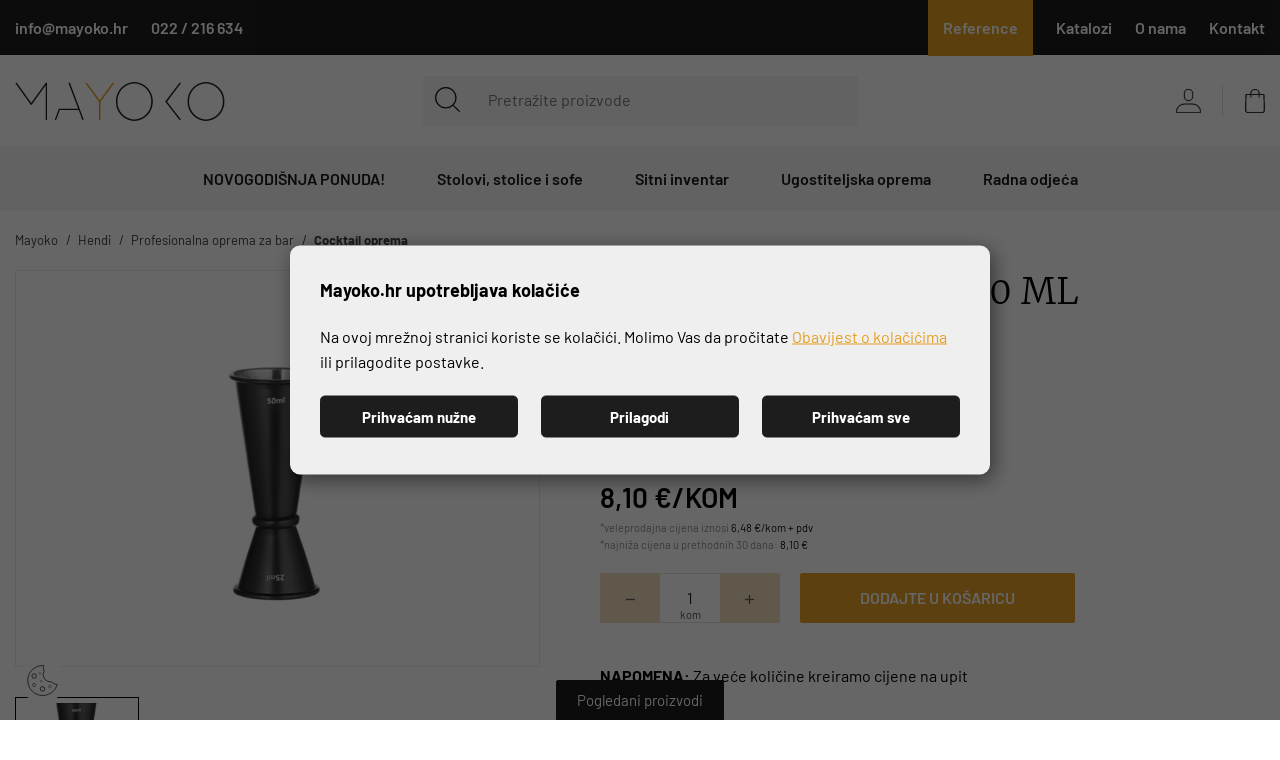

--- FILE ---
content_type: text/html; charset=utf-8
request_url: https://www.mayoko.hr/Proizvod/mjerica-bar-up-25-50-ml/13395
body_size: 28612
content:




<!DOCTYPE html>
<html>
<head>

    <link rel="stylesheet" href="/css/gd-cookie.css" media="all">
    <script src="/Scripts/gd-cookie-config.js"></script>
    <script src="/Scripts/gd-cookie.js"></script>

    <script>
        var dataLayer = window.dataLayer || [];
    </script>

<script>window.dataLayer = window.dataLayer || []; dataLayer.push({"event":"viewProductFb","facebook":{"view":{"products":[{"content_ids":"13395","content_type":"products","currency":"EUR","value":8.10000000000}]}}});</script><script>window.dataLayer = window.dataLayer || []; dataLayer.push({"google_tag_params":{"dynx_itemid":"7509","dynx_pagetype":"product","dynx_totalvalue":8.10000000000}});</script><script type="application/javascript">dataLayer.push({
  "event": "ga4_view_item",
  "ecommerce": {
    "currency": "EUR",
    "value": 8.10,
    "items": [
      {
        "item_id": "13395",
        "item_name": "MJERICA BAR UP 25/50 ML",
        "price": 8.10,
        "currency": "EUR",
        "discount": 0.0,
        "item_category": "Sitni inventar",
        "item_category2": "Profesionalna oprema za bar",
        "item_category3": "Cocktail oprema",
        "item_list_name": "",
        "item_list_id": "",
        "index": 0,
        "item_brand": "Hendi",
        "quantity": 1.0,
        "google_business_vertical": "retail"
      }
    ]
  }
});</script>

    <!-- Global site tag (gtag.js) - Google Analytics -->


    <script>
        function productClick(imeGrupe, imeProizvoda, id, cijena, brand, index) {
            dataLayer.push({
                'event': 'productClick', 'ecommerce': {
                    'click': {
                        'actionField': { 'list': 'Kategorija ' + imeGrupe }, 'products': [{
                            'name': brand + ' ' + imeProizvoda,
                            'id': id,
                            'price': cijena,
                            'category': imeGrupe,
                            'brand': brand,
                            'position': index
                        }]
                    }
                }
            });
        }
    </script>

    <script>
        function fbPush(id, cijena) {
            dataLayer.push({
                'event': 'viewProductFb',
                'facebook': {
                    'view': {
                        'products': [{
                            'content_ids': id,
                            'content_type': 'product',
                            'currency': 'EUR',
                            'value': cijena
                        }]
                    }
                }
            });
        }
    </script>

    <!-- Google Tag Manager -->
    <script>
        (function (w, d, s, l, i) {
            w[l] = w[l] || []; w[l].push({
                'gtm.start':
                    new Date().getTime(), event: 'gtm.js'
            }); var f = d.getElementsByTagName(s)[0],
                j = d.createElement(s), dl = l != 'dataLayer' ? '&l=' + l : ''; j.async = true; j.src =
                    'https://www.googletagmanager.com/gtm.js?id=' + i + dl; f.parentNode.insertBefore(j, f);
        })(window, document, 'script', 'dataLayer', 'GTM-TWRLCM8');</script>
    <!-- End Google Tag Manager -->






        <title>MJERICA BAR UP 25/50 ML - Mayoko</title>

    <meta http-equiv="X-UA-Compatible" content="IE=edge">
    <meta name="description" content="MJERICA BAR UP 25/50 ML" />
    <meta name="viewport" content="width=device-width, initial-scale=1.0, maximum-scale=1.0, user-scalable=yes" />


    <meta property="og:title" content="MJERICA BAR UP 25/50 ML-Mayoko" />
    <meta property="og:type" content="website" />
    <meta property="og:url" content="https://www.mayoko.hr/Proizvod/mjerica-bar-up-25-50-ml/13395" />
        <meta property="og:image" content="https://www.mayoko.hr//_SHOP/files/products/7509.jpg?preset=product-fullsize" />

    <script>

        var BASE = "/";
        var fq = "https://www.mayoko.hr";
    </script>

    <link rel="preload" as="font" href="/fonts/Barlow-Light.woff2" type="font/woff2" crossorigin>
    <link rel="preload" as="font" href="/fonts/Merriweather-Bold.woff2" type="font/woff2" crossorigin>
    <link rel="preload" as="font" href="/fonts/Barlow-SemiBold.woff2" type="font/woff2" crossorigin>
    <link rel="preload" as="font" href="/fonts/Barlow-Regular.woff2" type="font/woff2" crossorigin>
    <link rel="preload" as="font" href="/fonts/Merriweather-Regular.woff2" type="font/woff2" crossorigin>
    <link rel="preload" as="font" href="/fonts/Merriweather-Light.woff2" type="font/woff2" crossorigin>
    <link rel="preload" as="font" href="/fonts/icons.woff?v=2" type="font/woff" crossorigin>
    <link rel="preload" as="font" href="/fonts/Barlow-Bold.woff2" type="font/woff2" crossorigin>
    

    <link href="/Content/css?v=FDyrdeh0xHCiS7e2oonMnCTKLyWy3IBZJ2bxENFbSrA1" rel="stylesheet"/>


    <link rel="apple-touch-icon" sizes="180x180" href="/img/favicons/apple-touch-icon.png">
    <link rel="icon" type="image/png" sizes="32x32" href="/img/favicons/favicon-32x32.png">
    <link rel="icon" type="image/png" sizes="16x16" href="/img/favicons/favicon-16x16.png">
    <link rel="shortcut icon" href="/img/favicons/favicon.ico" type="image/x-icon" />











</head>

<body class="homepage" id="page_top">

    <!-- Google Tag Manager (noscript) -->
    <noscript>
        <iframe src="https://www.googletagmanager.com/ns.html?id=GTM-TWRLCM8"
                height="0" width="0" style="display:none;visibility:hidden"></iframe>
    </noscript>
    <!-- End Google Tag Manager (noscript) -->

    <div class="dark-overlay"></div>

    <div class="topbar">
        <div class="container">
            <div class="row">
                <div class="col-12 d-flex justify-content-between">
                    <ul class="topbar-info">
                        <li><a class="email" href="mailto:info@mayoko.hr"><span class="topbar-desktop-contact">info@mayoko.hr</span></a></li>
                        <li><a class="phone" href="tel:+38522216634"><span class="topbar-desktop-contact">022 / 216 634</span></a></li>
                    </ul>

                    <ul class="topbar-menu">

                        
                            <li><a href="/web/reference/34158/">Reference</a></li>
                            <li><a href="/Katalozi/">Katalozi</a></li>
                            <li><a href="/web/o-nama/34060/">O nama</a></li>
                            <li><a href="/web/kontakt/34058/">Kontakt</a></li>
                    </ul>
                </div>
            </div>
        </div>
    </div>

    <header id="header" class="nav-down nav-down-topbar">
        <div class="container">
            <a href="/" class="logo">
                <img src="/img/mayoko-logo.svg" alt="Mayoko" width="210" height="39" class="img-fluid" />
            </a>

            <ul class="header-menu">
                <li class="tablet-visible mobile-menu-trigger"><a href="javascript:void(0);"></a></li>
                <li class="show-mini-bag">
                    <a href="/Kosarica" class="cart-ico">
                        <i style='display:none' id="articleNum">0</i>
                    </a>
                </li>
                

                    <li class="login-register"><a href="#login-modal" data-toggle="modal" data-target="#login-modal"><span class="user-ico"></span></a></li>
            </ul>


            <div class="search" id="vue-search">
                <form id="katalogSearch" method="GET" action="/katalog">
                    <ul>
                        <li class="search-btn">
                            <a href="javascript:;" @click="submit">
                                <svg xmlns="http://www.w3.org/2000/svg" viewBox="0 0 26.104 26.224"><g transform="translate(-19.12 -19.13)"><path d="M30.416,20.177A10.249,10.249,0,1,1,20.162,30.429,10.249,10.249,0,0,1,30.416,20.177m0-.847a11.1,11.1,0,1,0,11.1,11.1A11.1,11.1,0,0,0,30.416,19.33Z" transform="translate(0 0)" stroke="#000" stroke-width="0.4" /><path d="M69.635,70.394a.423.423,0,0,1-.3-.123L62.861,63.8a.423.423,0,0,1,.6-.6l6.486,6.473a.423.423,0,0,1-.309.72Z" transform="translate(-25.05 -25.24)" stroke="#000" stroke-width="0.4" /></g></svg>
                            </a>
                        </li>
                        <li class="search-field"><input type="text" name="query" @keyup="doSearch($event)" value="" placeholder="Pretražite proizvode" autocomplete="off" /></li>
                    </ul>

                    <div class="suggest-box" v-if="showFlyout">
                        <div class="results">
                            <div class="collection">
                                <div v-if="!isMobile" class="collection-title brand">Brand</div>

                                <ul v-if="!isMobile" class="reset brand-list">
                                    <li v-for="brand in brands">
                                        <a :href="RootUrl + 'katalog/brand/' + brand.UrlName">{{brand.Name}}</a>
                                    </li>
                                </ul>

                                <div v-if="!isMobile" class="collection-title kategorija">Kategorija</div>

                                <ul v-if="!isMobile" class="reset kategorija-list">
                                    <li v-for="group in groups"><a :href="getGroupPath(group)">{{group.Name}} </a></li>
                                </ul>

                            </div><!-- end results -->


                            <div class="product-list-small">
                                <div class="collection-title proizvodi">Proizvodi<span class="icon-close" @click="showFlyout = false"></span></div>
                                <div v-for="product in listOfSearchedProducts" class="item">
                                    <a :href="product.GenerateUrl" class="spc">
                                        <span class="img">
                                            <img width="50" height="50" :alt="product.Name" :src="Store.Helpers.buildUrl(product.MainImageUrl, 'product-thumbnail')" class="img-fluid" />
                                        </span>
                                        <span class="spc-info">
                                            <span class="name">{{product.Name}}</span>
                                            <span class="grupa-opis" v-if="product.groups.length > 0">{{product.groups[0].Name}}</span>
                                        </span>
                                        <!-- za prikaz grupa kao opis-->
                                    </a>
                                </div>
                            </div><!-- end product list small -->
                        </div><!-- end results -->

                        <div class="buttons"><input type="submit" class="btn btn-primary" :value="'Prikaži sve rezultate'" /></div>
                    </div><!-- end suggest box -->
                </form>
            </div>
        </div>
        <div class="main-menu-wrapper" id="navbar">
            <div class="container clearfix">
                <div class="mobile-main-menu-head">
                    <ul>
                        <li>IZBORNIK</li>
                        <li class="mobile-menu-close"><a href="javascript:void(0);"><span class="icon-close"></span></a></li>
                    </ul>
                </div>

                <ul class="user-links">
                        <li><a href="/Prijava"> Prijava</a></li>
                        <li><a href="/PodaciRegistracija">Registracija</a></li>
                </ul>

                <nav class="main-menu">
    <ul>
                <li>
                    <a href="/katalog/novogodisnja-ponuda/">NOVOGODIŠNJA PONUDA!</a>

                    <ul class="sub-nav">
                        <li class="desktop-sub-title-menu"><a href="/katalog/novogodisnja-ponuda/">NOVOGODIŠNJA PONUDA!</a></li>

                            <li class="show-all-in-cat show-all-in-cat-bold"><a href="/katalog/novogodisnja-ponuda">Vidi sve</a></li>

                            <li class="sub-nav-col">
                                <a href="/katalog/novogodisnja-ponuda/novogodisnji-asortiman/" class="cat-name">Novogodišnji asortiman!</a>
                                
                            </li>
                            <li class="sub-nav-col">
                                <a href="/katalog/novogodisnja-ponuda/akcije-stolovi-i-stolice-za-ugostiteljstvo/" class="cat-name">Akcije stolovi i stolice za ugostiteljstvo!</a>
                                
                            </li>
                            <li class="sub-nav-col">
                                <a href="/katalog/novogodisnja-ponuda/akcija-pintinox-lonci-i-pribor-za-jelo/" class="cat-name">Akcija Pintinox lonci i pribor za jelo!</a>
                                
                            </li>
                            <li class="sub-nav-col">
                                <a href="/katalog/novogodisnja-ponuda/poslovni-pokloni/" class="cat-name">POSLOVNI POKLONI!</a>
                                
                            </li>
                            <li class="sub-nav-col">
                                <a href="/katalog/novogodisnja-ponuda/top-popust-na-bijeli-i-bone-perla-efekt-porculan/" class="cat-name">Top popust na bijeli i Bone perla efekt porculan!</a>
                                
                            </li>
                            <li class="sub-nav-col">
                                <a href="/katalog/novogodisnja-ponuda/top-cijene-porculana/" class="cat-name">Top cijene porculana!</a>
                                
                            </li>
                            <li class="sub-nav-col">
                                <a href="/katalog/novogodisnja-ponuda/akcija-ugostiteljski-uredjaji/" class="cat-name">Akcija Ugostiteljski Uređaji!</a>
                                
                            </li>




                    </ul>
                </li>
                <li>
                    <a href="/katalog/stolovi-stolice-i-sofe/">Stolovi, stolice i sofe</a>

                    <ul class="sub-nav">
                        <li class="desktop-sub-title-menu"><a href="/katalog/stolovi-stolice-i-sofe/">Stolovi, stolice i sofe</a></li>

                            <li class="show-all-in-cat show-all-in-cat-bold"><a href="/katalog/stolovi-stolice-i-sofe">Vidi sve</a></li>

                            <li class="sub-nav-col">
                                <a href="/katalog/stolovi-stolice-i-sofe/postolja/" class="cat-name">Postolja</a>
                                
                            </li>
                            <li class="sub-nav-col">
                                <a href="/katalog/stolovi-stolice-i-sofe/uredski-namjestaj/" class="cat-name">Uredski namještaj</a>
                                
                            </li>
                            <li class="sub-nav-col">
                                <a href="/katalog/stolovi-stolice-i-sofe/stolice/" class="cat-name">Stolice</a>
                                
                            </li>
                            <li class="sub-nav-col">
                                <a href="/katalog/stolovi-stolice-i-sofe/barske-stolice/" class="cat-name">Barske stolice</a>
                                
                            </li>
                            <li class="sub-nav-col">
                                <a href="/katalog/stolovi-stolice-i-sofe/lounge-stolice-i-garniture/" class="cat-name">Lounge stolice i garniture</a>
                                
                            </li>
                            <li class="sub-nav-col">
                                <a href="/katalog/stolovi-stolice-i-sofe/ploce-za-stolove/" class="cat-name">Ploče za stolove</a>
                                
                            </li>
                            <li class="sub-nav-col">
                                <a href="/katalog/stolovi-stolice-i-sofe/stolovi/" class="cat-name">Stolovi</a>
                                
                            </li>
                            <li class="sub-nav-col">
                                <a href="/katalog/stolovi-stolice-i-sofe/stolici/" class="cat-name">Stolići</a>
                                
                            </li>
                            <li class="sub-nav-col">
                                <a href="/katalog/stolovi-stolice-i-sofe/accessories/" class="cat-name">Accessories</a>
                                
                            </li>
                            <li class="sub-nav-col">
                                <a href="/katalog/stolovi-stolice-i-sofe/lezaljke/" class="cat-name">Ležaljke</a>
                                
                            </li>


                            <li class="banner-menu">
                                <a href="https://mayoko.hr/katalog/namjestaj/
">
                                    <img loading="lazy" src="/_SHOP/files/groups/Namještaj.jpg?preset=MenuPic-jpg&amp;id=1" alt="Stolovi, stolice i sofe" class="img-fluid" />
                                    
                                </a>
                            </li>


                    </ul>
                </li>
                <li>
                    <a href="/katalog/sitni-inventar/">Sitni inventar</a>

                    <ul class="sub-nav">
                        <li class="desktop-sub-title-menu"><a href="/katalog/sitni-inventar/">Sitni inventar</a></li>

                            <li class="show-all-in-cat show-all-in-cat-bold"><a href="/katalog/sitni-inventar">Vidi sve</a></li>

                            <li class="sub-nav-col">
                                <a href="/katalog/sitni-inventar/porculan/" class="cat-name">Porculan</a>
                                
                            </li>
                            <li class="sub-nav-col">
                                <a href="/katalog/sitni-inventar/case-i-staklo/" class="cat-name">Čaše i staklo</a>
                                
                            </li>
                            <li class="sub-nav-col">
                                <a href="/katalog/sitni-inventar/profesionalna-oprema-za-bar/" class="cat-name">Profesionalna oprema za bar</a>
                                
                            </li>
                            <li class="sub-nav-col">
                                <a href="/katalog/sitni-inventar/pribor-za-jelo-i-serviranje-stola/" class="cat-name">Pribor za jelo i serviranje stola</a>
                                
                            </li>
                            <li class="sub-nav-col">
                                <a href="/katalog/sitni-inventar/buffet-stol/" class="cat-name">Buffet stol</a>
                                
                            </li>
                            <li class="sub-nav-col">
                                <a href="/katalog/sitni-inventar/kuhinjska-galanterija/" class="cat-name">Kuhinjska galanterija</a>
                                
                            </li>
                            <li class="sub-nav-col">
                                <a href="/katalog/sitni-inventar/jednokratni-program/" class="cat-name">Jednokratni program</a>
                                
                            </li>
                            <li class="sub-nav-col">
                                <a href="/katalog/sitni-inventar/sanitarna-i-papirna-galanterija/" class="cat-name">Sanitarna i papirna galanterija</a>
                                
                            </li>
                            <li class="sub-nav-col">
                                <a href="/katalog/sitni-inventar/ostali-sitni-inventar/" class="cat-name">Ostali sitni inventar</a>
                                
                            </li>


                            <li class="banner-menu">
                                <a href="https://mayoko.hr/katalog/sitni-inventar/
">
                                    <img loading="lazy" src="/_SHOP/files/groups/Churchill.jpg?preset=MenuPic-jpg&amp;id=4" alt="Sitni inventar" class="img-fluid" />
                                    
                                </a>
                            </li>


                    </ul>
                </li>
                <li>
                    <a href="/katalog/ugostiteljska-oprema/">Ugostiteljska oprema</a>

                    <ul class="sub-nav">
                        <li class="desktop-sub-title-menu"><a href="/katalog/ugostiteljska-oprema/">Ugostiteljska oprema</a></li>

                            <li class="show-all-in-cat show-all-in-cat-bold"><a href="/katalog/ugostiteljska-oprema">Vidi sve</a></li>

                            <li class="sub-nav-col">
                                <a href="/katalog/ugostiteljska-oprema/perilice-casa-i-posudja-/" class="cat-name">Perilice čaša i posuđa </a>
                                
                            </li>
                            <li class="sub-nav-col">
                                <a href="/katalog/ugostiteljska-oprema/ugostiteljski-uredjaji-i-aparati/" class="cat-name">Ugostiteljski uređaji i aparati</a>
                                
                            </li>
                            <li class="sub-nav-col">
                                <a href="/katalog/ugostiteljska-oprema/termika/" class="cat-name">Termika</a>
                                
                            </li>
                            <li class="sub-nav-col">
                                <a href="/katalog/ugostiteljska-oprema/ledomati/" class="cat-name">Ledomati</a>
                                
                            </li>
                            <li class="sub-nav-col">
                                <a href="/katalog/ugostiteljska-oprema/vitrine-i-hladnjaci/" class="cat-name">Vitrine i hladnjaci</a>
                                
                            </li>
                            <li class="sub-nav-col">
                                <a href="/katalog/ugostiteljska-oprema/kolica/" class="cat-name">Kolica</a>
                                
                            </li>
                            <li class="sub-nav-col">
                                <a href="/katalog/ugostiteljska-oprema/neutralna-inox-oprema/" class="cat-name">Neutralna inox oprema</a>
                                
                            </li>
                            <li class="sub-nav-col">
                                <a href="/katalog/ugostiteljska-oprema/ostalo/" class="cat-name">Ostalo</a>
                                
                            </li>


                            <li class="banner-menu">
                                <a href="https://mayoko.hr/katalog/ugostiteljska-oprema/
">
                                    <img loading="lazy" src="/_SHOP/files/groups/02-3.jpg?preset=MenuPic-jpg&amp;id=5" alt="Ugostiteljska oprema" class="img-fluid" />
                                    
                                </a>
                            </li>


                    </ul>
                </li>
                <li>
                    <a href="/katalog/radna-odjeca/">Radna odjeća</a>

                    <ul class="sub-nav">
                        <li class="desktop-sub-title-menu"><a href="/katalog/radna-odjeca/">Radna odjeća</a></li>

                            <li class="show-all-in-cat show-all-in-cat-bold"><a href="/katalog/radna-odjeca">Vidi sve</a></li>

                            <li class="sub-nav-col">
                                <a href="/katalog/radna-odjeca/gastro-i-service-radna-odjeca/" class="cat-name">Gastro i service radna odjeća</a>
                                
                            </li>


                            <li class="banner-menu">
                                <a href="/katalog/radna-odjeca
">
                                    <img loading="lazy" src="/_SHOP/files/groups/Radna%20odjeća.jpg?preset=MenuPic-jpg&amp;id=3" alt="Radna odjeća" class="img-fluid" />
                                    
                                </a>
                            </li>


                    </ul>
                </li>
            </ul>
</nav>


            </div>
        </div>
    </header>

    <div class="main-content-wrapper">
        





<div class="main product-container" id="app-cont" v-cloak>
    <div class="path">
        <div class="container">
            

<div class="breadcrumbs">
    <ul id="bread" itemprop="breadcrumb" itemscope="" itemtype="https://schema.org/BreadcrumbList">
        
        <li itemprop="itemListElement" itemscope="" itemtype="https://schema.org/ListItem">
            <a itemtype="https://schema.org/Globalshop" itemprop="item" href="/">
                <span itemprop="name">Mayoko</span>
            </a>
            <span class="sep"><i class="fa fa-angle-right"></i></span>
            <meta itemprop="position" content="1">
        </li>
            <li itemprop="itemListElement" itemscope="" itemtype="https://schema.org/ListItem">
<a itemtype="https://schema.org/Thing" itemprop="item" href="/katalog/Brand/hendi/">
                        <span itemprop="name">Hendi </span>
                    </a>
                <meta itemprop="position" content="2">
            </li>
            <li itemprop="itemListElement" itemscope="" itemtype="https://schema.org/ListItem">
<a itemtype="https://schema.org/Thing" itemprop="item" href="https://mayoko.hr//katalog/sitni-inventar/profesionalna-oprema-za-bar">
                        <span itemprop="name">Profesionalna oprema za bar </span>
                    </a>
                <meta itemprop="position" content="3">
            </li>
            <li itemprop="itemListElement" itemscope="" itemtype="https://schema.org/ListItem">
<a itemtype="https://schema.org/Thing" itemprop="item" href="https://mayoko.hr//katalog/sitni-inventar/profesionalna-oprema-za-bar/cocktail-oprema">
                        <span itemprop="name">Cocktail oprema </span>
                    </a>
                <meta itemprop="position" content="4">
            </li>
    </ul>
</div>
        </div>
    </div>
    <div class="page-content">
        <div class="container">
            <div class="product clearfix">
                <div class="product-pic">
                    <div class="product-pic-inner">

                        <ul class="item-badges">
                            <li v-if="CurrentProduct.Savings > 0"><span class="badge-discount"><i>{{CurrentProduct.Savings_percentage_print}}</i></span></li>
                            <li v-else-if="CurrentProduct.IsNew == true"><span class="badge-new"><i>NOVO</i></span></li>
                        </ul>
                        <div class="product-pic-carousel">
                            <!--# tip slike 1 je oznaka za boju #CurrentProduct.MainImage.includes('placeholder') == false-->
                            <div v-if="CurrentProduct.MainImage != null && CurrentProduct.MainImage.indexOf('placeholder') == -1 " class="swiper-container">

                                <div class="swiper-wrapper" id="gallery">
                                    <div class="swiper-slide" v-for="(img, index) in CurrentProduct.Files" v-if="!checkIfMainImageNeeded(CurrentProduct.Files)">
                                        <a v-if="img.FileTypeId != 1 && img.FileTypeId != 4 && img.FileTypeId != 7 && img.FileTypeId != 8" :href="Store.Helpers.urlForVariant(img.Path, 'product-fullsize-jpg')">
                                            
                                            <picture>
                                                <source :srcset="Store.Helpers.urlForVariant(img.Path, 'product-main')" type="image/webp">
                                                <source :srcset="Store.Helpers.urlForVariant(img.Path, 'product-main-jpg')" type="image/jpeg">
                                                <img width="658" height="484" :src="Store.Helpers.urlForVariant(img.Path, 'product-main-jpg')" loading="lazy" :alt="CurrentProduct.Name" class="img-fluid" />
                                            </picture>
                                        </a>

                                    </div>
                                    <div class="swiper-slide" v-else>
                                        <a :href="Store.Helpers.buildUrl(CurrentProduct.MainImageUrl, 'product-fullsize-jpg')">
                                            
                                            <picture>
                                                <source :srcset="Store.Helpers.buildUrl(CurrentProduct.MainImageUrl, 'product-main')" type="image/webp">
                                                <source :srcset="Store.Helpers.buildUrl(CurrentProduct.MainImageUrl, 'product-main-jpg')" type="image/jpeg">
                                                <img width="658" height="484" :src="Store.Helpers.buildUrl(CurrentProduct.MainImageUrl, 'product-main-jpg')" loading="lazy" :alt="CurrentProduct.Name" class="img-fluid" />
                                            </picture>
                                        </a>
                                    </div>
                                </div>
                            </div>
                            <div v-else id="gallery-placeholder">
                                <!--filetypeis 4 je za obican placeholder a  1 je za slike boja a 7 je slika dimenzije CurrentProduct.MainImage.includes('placeholder')-->
                                <a v-if="CurrentProduct.MainImage != null && CurrentProduct.MainImage.indexOf('placeholder') > -1  " :href="Store.Helpers.urlForVariant('/img/placeholder-product-detail.jpg', null)">
                                    
                                    <picture>
                                        <source :srcset="Store.Helpers.urlForVariant('/img/placeholder-product-detail.jpg', 'product-main')" type="image/webp">
                                        <source :srcset="Store.Helpers.urlForVariant('/img/placeholder-product-detail.jpg', 'product-main-jpg')" type="image/jpeg">
                                        <img :src="Store.Helpers.urlForVariant('/img/placeholder-product-detail.jpg', 'product-main-img')" :alt="CurrentProduct.Name" class="img-fluid" />
                                    </picture>

                                </a>
                                <a v-else v-for="(img, index) in CurrentProduct.Files" v-if="img.FileTypeId != 1 && img.FileTypeId != 4 && img.FileTypeId != 7 && img.FileTypeId != 8" :href="Store.Helpers.urlForVariant(img.Path, 'product-fullsize')">
                                    
                                    <picture v-if="img.FileTypeId != 1 && img.FileTypeId != 4 && img.FileTypeId != 7">
                                        <source :srcset="Store.Helpers.urlForVariant(img.Path, 'product-main')" type="image/webp">
                                        <source :srcset="Store.Helpers.urlForVariant(img.Path, 'product-main-jpg')" type="image/jpeg">
                                        <img :src="Store.Helpers.urlForVariant(img.Path, 'product-main-jpg')" :alt="CurrentProduct.Name" class="img-fluid" />
                                    </picture>
                                </a>
                            </div>

                        </div>
                    </div>
                    <div class="swiper-container product-thumbs">
                        <div class="swiper-wrapper">
                            <div class="swiper-slide" v-for="(img, index) in CurrentProduct.Files" v-if="img.FileTypeId != 1 && img.FileTypeId != 4 && img.FileTypeId != 7">
                                <div v-if="img.FileTypeId != 1 && img.FileTypeId != 4 && img.FileTypeId != 7 && img.FileTypeId != 8">
                                    
                                    <picture>
                                        <source :srcset="Store.Helpers.urlForVariant(img.Path, 'product-thumbnail')" type="image/webp">
                                        <source :srcset="Store.Helpers.urlForVariant(img.Path, 'product-thumbnail-jpg')" type="image/jpeg">
                                        <img width="155" height="115" :src="Store.Helpers.urlForVariant(img.Path, 'product-thumbnail-jpg')" :alt="CurrentProduct.Name" class="img-fluid" />
                                    </picture>

                                </div>
                            </div>
                        </div>
                    </div>

                    <div class="product-share-desktop">
                        <div class="product-share">
                            <span class="share-label"><strong>PODIJELI:</strong></span>
                            <div class="addthis_toolbox">
                                <a href="https://www.facebook.com/sharer/sharer.php?u=http://www.mayoko.hr/Proizvod/mjerica-bar-up-25-50-ml/13395" class="addthis_button_facebook fb" target="_blank">
                                    <svg class="fb-share" xmlns="http://www.w3.org/2000/svg" width="9.606" height="18.5" viewBox="0 0 9.606 18.5"><path d="M43.526,18.5V10.062h2.831l.425-3.289H43.526v-2.1c0-.952.263-1.6,1.63-1.6H46.9V.129A23.6,23.6,0,0,0,44.36,0a3.963,3.963,0,0,0-4.23,4.347V6.772H37.29v3.289h2.84V18.5Z" transform="translate(-37.29)" /></svg>
                                </a>
                                <a href="https://twitter.com/intent/tweet?url=http://www.mayoko.hr/Proizvod/mjerica-bar-up-25-50-ml/13395" class="addthis_button_twitter tw" target="_blank">
                                    <svg class="tw-share" xmlns="http://www.w3.org/2000/svg" width="19.076" height="15.499" viewBox="0 0 19.076 15.499"><path d="M19.076,49.835a8.153,8.153,0,0,1-2.253.618,3.889,3.889,0,0,0,1.72-2.162,7.815,7.815,0,0,1-2.48.947A3.91,3.91,0,0,0,9.3,51.912a4.027,4.027,0,0,0,.091.892,11.069,11.069,0,0,1-8.061-4.091,3.912,3.912,0,0,0,1.2,5.227,3.862,3.862,0,0,1-1.767-.482V53.5A3.929,3.929,0,0,0,3.9,57.344a3.9,3.9,0,0,1-1.025.129,3.458,3.458,0,0,1-.74-.067A3.948,3.948,0,0,0,5.785,60.13,7.858,7.858,0,0,1,.936,61.8,7.325,7.325,0,0,1,0,61.744,11.01,11.01,0,0,0,6,63.5,11.054,11.054,0,0,0,17.13,52.371c0-.173-.006-.34-.014-.506A7.8,7.8,0,0,0,19.076,49.835Z" transform="translate(0 -48)" /></svg>
                                </a>
                                <!-- dodati linkedin share -->
                                <a href="https://www.linkedin.com/sharing/share-offsite/?url=http://www.mayoko.hr/Proizvod/mjerica-bar-up-25-50-ml/13395" class="addthis_button_linkedin em" target="_blank">
                                    <svg class="linkedin-share" xmlns="http://www.w3.org/2000/svg" width="16.322" height="15.602" viewBox="0 0 16.322 15.602"><g transform="translate(0 0.668)"><path d="M1.979-.668a1.824,1.824,0,1,0-.046,3.637h.023A1.824,1.824,0,1,0,1.979-.668Zm0,0" transform="translate(0 0)" /><path d="M8.109,198.313h3.5V208.84h-3.5Zm0,0" transform="translate(-7.903 -193.906)" /><path d="M227.867,188.625a4.384,4.384,0,0,0-3.153,1.774v-1.527h-3.5V199.4h3.5V193.52a2.4,2.4,0,0,1,.115-.854,1.915,1.915,0,0,1,1.8-1.279c1.266,0,1.773.965,1.773,2.38V199.4h3.5v-6.036c0-3.233-1.726-4.738-4.028-4.738Zm0,0" transform="translate(-215.573 -184.465)" /></g></svg>
                                </a>
                                <!-- dodati pinterest share -->
                                <a href="http://pinterest.com/pin/create/button/?url=http://www.mayoko.hr/Proizvod/mjerica-bar-up-25-50-ml/13395&amp;description=mjerica-bar-up-25-50-ml" class="addthis_button_pinterest em" target="_blank">
                                    <svg class="pinterest-share" xmlns="http://www.w3.org/2000/svg" width="17.197" height="17.197" viewBox="0 0 17.197 17.197"><path d="M8.6,0a8.6,8.6,0,1,0,8.6,8.6A8.6,8.6,0,0,0,8.6,0Zm.989,11.454a2.112,2.112,0,0,1-1.8-.918s-.428,1.7-.518,2.024a7.847,7.847,0,0,1-1.33,2.41.1.1,0,0,1-.175-.042,8.266,8.266,0,0,1,.022-2.8l.947-4.014A2.836,2.836,0,0,1,6.5,6.951c0-1.092.633-1.907,1.42-1.907A.986.986,0,0,1,8.914,6.15a15.823,15.823,0,0,1-.65,2.614,1.14,1.14,0,0,0,1.162,1.419c1.4,0,2.335-1.792,2.335-3.916A2.757,2.757,0,0,0,8.7,3.443,3.489,3.489,0,0,0,5.07,6.971a2.124,2.124,0,0,0,.486,1.444.357.357,0,0,1,.106.41c-.036.136-.116.462-.15.591a.254.254,0,0,1-.369.185A2.837,2.837,0,0,1,3.635,6.787c0-2.092,1.764-4.6,5.264-4.6a4.4,4.4,0,0,1,4.663,4.219C13.562,9.3,11.955,11.454,9.588,11.454Z" /></svg>
                                </a>
                            </div>
                        </div>
                    </div>
                    
                </div>

                <div class="product-general">
                    <h1 class="product-name">{{CurrentProduct.Name}}</h1> 
                    <!-- B2B useri ne bi trebali vidjeti recenzije niti pitanja-->
                    <div class="product-page-quick-desktop">
                            <ul class="product-page-quick">
                                <li class="item-rating">
                                                                            <span class="icon-star"></span>
                                        <span class="icon-star"></span>
                                        <span class="icon-star"></span>
                                        <span class="icon-star"></span>
                                        <span class="icon-star"></span>
                                </li>
                                <li><a href="javascript:scrollToReviews()">0 ocjena</a></li>
                                <li class="reviews-link"><a href="javascript:scrollToReviews()">Recenzije</a></li>
                                <li><a href="javascript:scrollToFaq()">Pitanja i odgovori</a></li>
                            </ul>
                    </div>


                    <div class="short-desc" v-html="CurrentProduct.ShortDescription">
                        
                    </div>

                    <ul class="product-info">
                        <li><span class="product-info-label">Šifra proizvoda:</span> {{CurrentProduct.Code}}</li>
                        <li><span class="product-info-label">Kataloški broj:</span> {{CurrentProduct.SKU}}</li>
                        
                        <li>
                            <div class="package-wrapper" v-if="Variants != null && Variants.length > 0">
                                <ul v-for="(attr, index) in Variants" class="product-colours">
                                    <li class="package-label"><span class="product-info-label"> {{attr.Name}}</span> </li>
                                    <li @click="switchVariant(attrVal.ProductId, attrVal.AttributeId)" v-for="(attrVal, index2) in attr.AttributeValues" :class="{active: isModActive(attr.Name, attrVal.Value)}" v-bind:selected="index === 0">
                                        <a :class="checkInvalid(attrVal) == false ? 'invalid_attr' : ''" href="javascript:void(0);">

                                            <span v-if="attrVal.FilePath != null && attrVal.FilePath.length > 0">
                                                <picture>
                                                    <source :srcset="Store.Helpers.urlForVariant(attrVal.FilePath, 'colorpicker')" type="image/webp" :title="attrVal.Value">
                                                    <source :srcset="Store.Helpers.urlForVariant(attrVal.FilePath, 'colorpicker-jpg')" type="image/jpeg" :title="attrVal.Value">
                                                    <img width="90" height="90" :src="Store.Helpers.urlForVariant(attrVal.FilePath, 'colorpicker-jpg')" :alt="CurrentProduct.Name" :class="checkInvalid(attrVal) == false ? 'invalid_attr_img img-fluid' : 'img-fluid'" :title="attrVal.Value" />
                                                </picture>
                                            </span>
                                            <span v-else class="size">
                                                {{attrVal.Value}}
                                            </span>
                                        </a>
                                    </li>
                                </ul>
                            </div>
                            <!--/boja i velicina sekcija-->
                        </li>
                    </ul>
                    

                    <div v-if="!CurrentProduct.IsDelivery" class="product-price">

                            <div v-if="!CurrentProduct.IsDelivery && CurrentProduct.Savings == 0">
                                <span>{{CurrentProduct.SinglePriceToPay_print}}/kom</span>
                            </div>
                            <div v-if="!CurrentProduct.IsDelivery && CurrentProduct.Savings > 0" class="price-before-wrapper">
                                <span class="price-now">{{CurrentProduct.SinglePriceToPay_print}}/kom</span>
                                <div class="price-before" v-if="CurrentProduct.MpcCards > CurrentProduct.Mpc">
                                    {{CurrentProduct.MpcCards_print}}//kom
                                </div>
                                <div class="price-before" v-else>
                                    {{CurrentProduct.Mpc_print}}/kom
                                </div>
                            </div>
                            <div class="lowest-price">*veleprodajna cijena iznosi <span>{{CurrentProduct.SinglePriceToPayVPC_print}}/kom + pdv</span></div>
                            <div class="lowest-price">*najniža cijena u prethodnih 30 dana: <span>{{CurrentProduct.LowestMonthlyMpc_print}}</span></div>
                    </div>
                    <div class="product-add clearfix">

                        
                        <div v-if="CurrentProduct.Stock > 0 && CurrentProduct.MinQuantity <= CurrentProduct.Stock && !CurrentProduct.IsDelivery && CurrentProduct.Enabled">
                            <div class="product-set-qty">
                                <ul class="change_qty">
                                    <li><a href="javascript:;" @click="decreaseQuantity" class="action-handle sub" data-field="quant[1]" data-type="minus"><span class="icon-minus"></span></a></li>
                                    <li class="prod_qty">
                                        <input v-if="CurrentProduct.Quantity < CurrentProduct.MinQuantity" name="" type="text" class="positive-integer" maxlength="43" :value="CurrentProduct.MinQuantity" disabled />
                                        <input v-else-if="CurrentProduct.Quantity > CurrentProduct.MinQuantity" name="" type="text" class="positive-integer" maxlength="5" :value="CurrentProduct.Quantity" disabled />
                                        <input v-show="!isNaN(CurrentProduct.Quantity)" v-else name="" type="text" class="positive-integer" maxlength="23" :value="CurrentProduct.Quantity" disabled />
                                    </li>
                                    <li><a href="javascript:;" @click="increaseQuantity" class="action-handle add" data-field="quant[1]" data-type="plus"><span class="icon-plus"></span></a></li>
                                </ul>
                                <span class="mj-jedinica">kom</span>
                            </div>




<div v-if="!posaljiUpitVecaKol">
                                    <a id="dodajUkosaricu" href="javascript:;" @click="Store.Basket.addToBasket(CurrentProduct.Id, CurrentProduct.Quantity,CurrentProduct.Quantity)" v-if="CurrentProduct.isBought == false"
                                       class="btn btn-action">
                                        Dodajte u košaricu
                                    </a>

                                    <a id="dovrsiKupovinu" href="/Kosarica" v-if="CurrentProduct.isBought == true"
                                       class="btn btn-action btn-action-white">
                                        Dovrši kupovinu
                                    </a>
                                </div>
                                <div v-else-if="posaljiUpitVecaKol || !CurrentProduct.Enabled  || CurrentProduct.Stock < 1">
                                    <a id="posalji-upit-btn-velika-kolicina" @click="uhvatiIdProdZaUpitVecaKol(CurrentProduct.Id, CurrentProduct.Quantity)" href="javascript:;"
                                       class="btn btn-action btn-action-white">
                                        Pošaljite upit
                                    </a>
                                </div>

                        </div>

                        <div v-else-if="CurrentProduct.IsDelivery">
                            <a id="posalji-upit-btn" data-prodid="13395" onclick="uhvatiIdProdZaUpit(this)" href="javascript:;"
                               class="btn btn-action btn-action-white">
                                Pošaljite upit
                            </a>
                        </div>
                        <div v-else-if="CurrentProduct.Quantity !== undefined && CurrentProduct.MinQuantity > CurrentProduct.Stock">
                            <a id="posalji-upit-btn" data-prodid="13395" onclick="uhvatiIdProdZaUpit(this)" href="javascript:;"
                               class="btn btn-action btn-action-white">
                                Pošaljite upit
                            </a>
                        </div>
                        <div v-else-if="!CurrentProduct.Enabled || CurrentProduct.Stock < 1">
                            <a id="posalji-upit-btn" data-prodid="13395" onclick="uhvatiIdProdZaUpit(this)" href="javascript:;"
                               class="btn btn-action btn-action-white">
                                Pošaljite upit
                            </a>
                        </div>
                    </div>

                    
                    <div v-if="CurrentProduct.Stock < 1" class="reminder-wrapper">
                        <h4>Podsjetnik</h4>
                        <div class="reminder-success"></div>
                        <p>Molimo upišite Vašu e-mail adresu</p>
                        <form method="POST" action="/SetReminder" id="formSendRemider">
                            <input type="hidden" class="form-control" id="pid" name="pid" value="13395">
                            <div class="input-btn-wrapper d-flex flex-wrap flex-sm-nowrap justify-content-between">
                                <div class="form-group">
                                    
                                    <input type="email" class="form-control" id="email" name="email" autocomplete="off">
                                </div>
                                <button type="submit" class="btn btn-action" id="reminder">Pošalji</button>
                            </div>

                        </form>
                    </div>

                    <ul class="product-info note">
                        <li v-if="!posaljiUpitVecaKol && CurrentProduct.MinQuantity > CurrentProduct.Stock"><span class="product-info-label">Napomena:</span><span id="tekstUpit"> Za navedeni proizvod pošaljite upit</span></li>
                        <li v-else-if="!posaljiUpitVecaKol"><span class="product-info-label">Napomena:</span><span id="tekstUpit"> Za veće količine kreiramo cijene na upit</span></li>
                        <li v-else-if="posaljiUpitVecaKol"><span class="product-info-label">Napomena:</span><span id="tekstUpit"> Za veće količine kreiramo cijene na upit</span></li>
                    </ul>
                    
                    <ul class="docs-list" v-if="CurrentProduct.Files != null && CurrentProduct.Files.filter(x => x.FileTypeId != null && x.FileTypeId == 8).length > 0">
                        <li class="docs-title">Dokumentacija</li>

                        <li v-for="(doc, index) in CurrentProduct.Files.filter(x => x.FileTypeId != null && x.FileTypeId == 8)">
                            <a :href="doc.generatedImageUrl" target="_blank">{{getFileNameFromDoc(doc)}}</a>
                        </li>
                        
                    </ul>

                    <div class="product-page-quick-mobile"></div>

                    <div class="product-share-mobile"></div>

                    

                </div>
            </div>


                <div class="product-description" id="product-page-tabs">


                    <ul class="nav nav-tabs justify-content-center" role="tablist">
                        <li class="nav-item"><a class="nav-link active" href="#prod_description" data-toggle="tab" aria-expanded="true">O proizvodu</a></li>
                            <li class="nav-item"><a class="nav-link" href="#product_reviews" id="reviewsA" data-toggle="tab" aria-expanded="false">Recenzije</a></li>
                            <li class="nav-item"><a class="nav-link" href="#product_faq" id="product_faqA" data-toggle="tab" aria-expanded="false">Pitanja i odgovori</a></li>

                            <li class="nav-item"><a class="nav-link" href="#prod_specification" data-toggle="tab" aria-expanded="false">O brandu</a></li>
                    </ul>
                    <div class="tab-content" id="product-tab-content">
                        <div class="tab-pane card fade show active" id="prod_description" role="tabpanel">
                            <div class="card-header" role="tab" id="heading-A">
                                <a data-toggle="collapse" href="#collapse-A" aria-expanded="true" aria-controls="collapse-A">
                                    O proizvodu
                                </a>
                            </div>

                            <div id="collapse-A" class="collapse show" data-parent="#product-tab-content" role="tabpanel" aria-labelledby="heading-A">
                                <div class="card-body">
                                    <div class="product-sheet">
                                        <ul>
                                            <li v-for="(attr, index) in CurrentProduct.Attributes" v-if="attr.Sort == 50 && attr.AttributeValue.Value != undefined && attr.AttributeValue.Value != ''">
                                                <b>{{attr.Name}}:</b> {{attr.AttributeValue.Value}}
                                            </li>
                                        </ul>

                                        
                                    <div v-html="CurrentProduct.Description">
                                        
                                    </div>

                                    </div>
                                </div>
                            </div>

                        </div>
                            <div class="tab-pane card fade" id="product_reviews" role="tabpanel">
                                <div class="card-header" role="tab" id="heading-B">
                                    <a data-toggle="collapse" class="collapsed" href="#collapse-B" aria-expanded="false" aria-controls="collapse-B">
                                        Recenzije
                                    </a>
                                </div>


                                <div id="collapse-B" class="collapse" data-parent="#product-tab-content" role="tabpanel" aria-labelledby="heading-B">
                                    <div class="card-body">
                                        <h2>Ocijenite ovaj proizvod</h2>
                                        <ul class="rate-this-product clearfix">
                                            <li><button><span class="icon-star" data-star="1"></span></button></li>
                                            <li><button><span class="icon-star" data-star="2"></span></button></li>
                                            <li><button><span class="icon-star" data-star="3"></span></button></li>
                                            <li><button><span class="icon-star" data-star="4"></span></button></li>
                                            <li><button><span class="icon-star" data-star="5"></span></button></li>
                                        </ul>
                                        <button id="ocijeniProizvod" class="btn btn-action">Ocijenite proizvod</button>
                                        <div class="rate-this-product-message" style="display: none;">Zahvaljujemo na Vašoj ocjeni!</div>

                                        <div class="product-ratings" v-for="(review, index) in Store.Product.reviews">
                                            <div class="product-rating-item">
                                                <div class="item-rating-head clearfix">
                                                    <ul>
                                                        <li>{{review.Username}} ocjenjuje:</li>
                                                        <li class="item-rating" v-html="createStars(review.Score)">
                                                        </li>
                                                    </ul>
                                                    <div class="rating-date"> {{review.DateCreated_print}}</div>
                                                </div>
                                                <div class="text">
                                                    {{review.Description}}
                                                </div>
                                            </div>
                                        </div>
                                    </div>
                                </div>

                            </div>
                            <!--pitanja i odgovori html-->
                            <div class="tab-pane card fade" id="product_faq" role="tabpanel">
                                <div class="card-header" role="tab" id="heading-C">
                                    <a data-toggle="collapse" class="collapsed" href="#collapse-C" aria-expanded="false" aria-controls="collapse-C">
                                        Pitanja i odgovori
                                    </a>
                                </div>


                                <div id="collapse-C" class="collapse" data-parent="#product-tab-content" role="tabpanel" aria-labelledby="heading-C">
                                    <div class="card-body">
                                        <h2>Pitanja i odgovori</h2>

                                            <div class="qa">
                                            </div>
                                        <div class="section-bottom">
                                            <a href="javascript:;" data-prodid="13395" onclick="uhvatiIdProdZaPitanje(this)" class="btn btn-primary">Postavi pitanje</a>
                                        </div>
                                    </div>
                                </div>

                            </div>

                        <div class="tab-pane card fade" id="prod_specification" role="tabpanel">

                            <div class="card-header" role="tab" id="heading-D">
                                <a data-toggle="collapse" class="collapsed" href="#collapse-D" aria-expanded="false" aria-controls="collapse-D">
                                    O brandu
                                </a>
                            </div>


                            <div id="collapse-D" class="collapse" data-parent="#product-tab-content" role="tabpanel" aria-labelledby="heading-D">
                                <div class="card-body">
                                    <h2>Hendi</h2>
                                    <div class="brand-desc">Hendi je dobavljač opreme za kuhanje, kuhinjskog pribora, pribora za jelo, serviranja i bifea za ugostiteljstvo. Od osnutka 1934. godine Hendi je izrastao u međunarodnu tvrtku.<br/>Osnovne djelatnosti Hendi-ja su razvoj, proizvodnja, prodaja i distribucija širokog asortimana ugostiteljskih potrepština i kuhinjske opreme.<br/></div>
                                </div>
                            </div>

                        </div>

                    </div>
                </div>
        </div>

        



<div class="benefits">
    <div class="container">
        <div class="row">
            <div class="col-12">
                <div class="benefits-wrapper d-md-flex justify-content-between">
                        <div class="benefits-item d-flex justify-content-start">
                            <div class="benefit-icon">
                                <img width="39" height="34" src="/img/delivery-ico.svg" alt="Informacije o dostavi" />
                            </div>
                            <div class="benefit-text">
                                <h2>Informacije o dostavi</h2>
                                <h3>Ostvarite pravo na besplatnu dostavu na iznos kupovine preko 625 &euro;</h3>
                            </div>
                        </div>
                        <div class="benefits-item d-flex justify-content-start">
                            <div class="benefit-icon">
                                <img width="39" height="34" src="/img/returns-ico.svg" alt="Informacije o povratu" />
                            </div>
                            <div class="benefit-text">
                                <h2>Informacije o povratu</h2>
                                <h3>Pravo na povrat robe u roku od 14 dana od dana zaprimanja robe</h3>
                            </div>
                        </div>
                        <div class="benefits-item d-flex justify-content-start">
                            <div class="benefit-icon">
                                <img width="39" height="34" src="/img/payment-ico.svg" alt="Vaš partner u projektima" />
                            </div>
                            <div class="benefit-text">
                                <h2>Vaš partner u projektima</h2>
                                <h3>Tvrtka Mayoko osnovana je s ciljem da ugostiteljima, iznajmljivačima i ostalim poslovnim partnerima pruži mogućnost potpunog opremanja njihovih objekata na jednom mjestu</h3>
                            </div>
                        </div>
                </div>
            </div>
        </div>
    </div>
</div>


        <div class="mayoko-sign-wrapper">
    <div class="mayoko-sign">
        <img src="/img/mayoko-znak.svg" alt="Mayoko - Vrhunska kvaliteta proizvoda" />
        <span class="mayoko-slogan">Vrhunska kvaliteta proizvoda</span>
    </div>
</div>


            <div class="related-products">
                <div class="container">
                    <div class="row">
                        <div class="col-12">
                            <h2>Povezani proizvodi</h2>
                            <div class="related-products-carousel">
                                


<div class="swiper-container">
    <div class="swiper-wrapper">
            <div class="swiper-slide">
                <div class="prod-item">
                    <div class="item-pic">
                        <a href="/Proizvod/moscow-mule-05-l/13879">
                            <picture>
                                <source srcset="/_SHOP/files/products/8922.jpg?preset=katalog-view" type="image/webp" class="swiper-lazy">
                                <source srcset="/_SHOP/files/products/8922.jpg?preset=katalog-view-jpg" type="image/jpeg" class="swiper-lazy">
                                <img src="/_SHOP/files/products/8922.jpg?preset=katalog-view-jpg" width="378" height="388" class="img-fluid swiper-lazy" alt="MOSCOW MULE 0,5 L" />
                            </picture>
                        </a>
                        
                                                
                    </div>
                    <ul class="title-price">
                        <li class="item-title">
                            <a href="/Proizvod/moscow-mule-05-l/13879">MOSCOW MULE 0,5 L</a>
                        </li>
                        
                                <li class="item-price">
                                    12,65 €
                                </li>

                    </ul>
                </div>
            </div>
            <div class="swiper-slide">
                <div class="prod-item">
                    <div class="item-pic">
                        <a href="/Proizvod/cjedilo-3-1/13852">
                            <picture>
                                <source srcset="/_SHOP/files/products/8731.jpg?preset=katalog-view" type="image/webp" class="swiper-lazy">
                                <source srcset="/_SHOP/files/products/8731.jpg?preset=katalog-view-jpg" type="image/jpeg" class="swiper-lazy">
                                <img src="/_SHOP/files/products/8731.jpg?preset=katalog-view-jpg" width="378" height="388" class="img-fluid swiper-lazy" alt="CJEDILO 3/1" />
                            </picture>
                        </a>
                        
                                                
                    </div>
                    <ul class="title-price">
                        <li class="item-title">
                            <a href="/Proizvod/cjedilo-3-1/13852">CJEDILO 3/1</a>
                        </li>
                        
                                <li class="item-price">
                                    16,51 €
                                </li>

                    </ul>
                </div>
            </div>
            <div class="swiper-slide">
                <div class="prod-item">
                    <div class="item-pic">
                        <a href="/Proizvod/salica-500-ml/13827">
                            <picture>
                                <source srcset="/_SHOP/files/products/8681.jpg?preset=katalog-view" type="image/webp" class="swiper-lazy">
                                <source srcset="/_SHOP/files/products/8681.jpg?preset=katalog-view-jpg" type="image/jpeg" class="swiper-lazy">
                                <img src="/_SHOP/files/products/8681.jpg?preset=katalog-view-jpg" width="378" height="388" class="img-fluid swiper-lazy" alt="ŠALICA 500 ML" />
                            </picture>
                        </a>
                        
                                                
                    </div>
                    <ul class="title-price">
                        <li class="item-title">
                            <a href="/Proizvod/salica-500-ml/13827">ŠALICA 500 ML</a>
                        </li>
                        
                                <li class="item-price">
                                    7,08 €
                                </li>

                    </ul>
                </div>
            </div>
            <div class="swiper-slide">
                <div class="prod-item">
                    <div class="item-pic">
                        <a href="/Proizvod/cocktail-set-plus-7-1/13773">
                            <picture>
                                <source srcset="/_SHOP/files/products/8493.jpg?preset=katalog-view" type="image/webp" class="swiper-lazy">
                                <source srcset="/_SHOP/files/products/8493.jpg?preset=katalog-view-jpg" type="image/jpeg" class="swiper-lazy">
                                <img src="/_SHOP/files/products/8493.jpg?preset=katalog-view-jpg" width="378" height="388" class="img-fluid swiper-lazy" alt="COCKTAIL SET PLUS 7/1" />
                            </picture>
                        </a>
                        
                                                
                    </div>
                    <ul class="title-price">
                        <li class="item-title">
                            <a href="/Proizvod/cocktail-set-plus-7-1/13773">COCKTAIL SET PLUS 7/1</a>
                        </li>
                        
                                <li class="item-price">
                                    44,70 €
                                </li>

                    </ul>
                </div>
            </div>
            <div class="swiper-slide">
                <div class="prod-item">
                    <div class="item-pic">
                        <a href="/Proizvod/bar-shaker-84-cl/13769">
                            <picture>
                                <source srcset="/_SHOP/files/products/6238.jpg?preset=katalog-view" type="image/webp" class="swiper-lazy">
                                <source srcset="/_SHOP/files/products/6238.jpg?preset=katalog-view-jpg" type="image/jpeg" class="swiper-lazy">
                                <img src="/_SHOP/files/products/6238.jpg?preset=katalog-view-jpg" width="378" height="388" class="img-fluid swiper-lazy" alt="BAR SHAKER 84 CL" />
                            </picture>
                        </a>
                        
                                                
                    </div>
                    <ul class="title-price">
                        <li class="item-title">
                            <a href="/Proizvod/bar-shaker-84-cl/13769">BAR SHAKER 84 CL</a>
                        </li>
                        
                                <li class="item-price">
                                    8,30 €
                                </li>

                    </ul>
                </div>
            </div>
            <div class="swiper-slide">
                <div class="prod-item">
                    <div class="item-pic">
                        <a href="/Proizvod/bar-shaker-60-cl/13768">
                            <picture>
                                <source srcset="/_SHOP/files/products/6237.jpg?preset=katalog-view" type="image/webp" class="swiper-lazy">
                                <source srcset="/_SHOP/files/products/6237.jpg?preset=katalog-view-jpg" type="image/jpeg" class="swiper-lazy">
                                <img src="/_SHOP/files/products/6237.jpg?preset=katalog-view-jpg" width="378" height="388" class="img-fluid swiper-lazy" alt="BAR SHAKER 60 CL" />
                            </picture>
                        </a>
                        
                                                
                    </div>
                    <ul class="title-price">
                        <li class="item-title">
                            <a href="/Proizvod/bar-shaker-60-cl/13768">BAR SHAKER 60 CL</a>
                        </li>
                        
                                <li class="item-price">
                                    7,14 €
                                </li>

                    </ul>
                </div>
            </div>
            <div class="swiper-slide">
                <div class="prod-item">
                    <div class="item-pic">
                        <a href="/Proizvod/boston-shaker-tin-on-tin-08-l-bar-up/13766">
                            <picture>
                                <source srcset="/_SHOP/files/products/8527.jpg?preset=katalog-view" type="image/webp" class="swiper-lazy">
                                <source srcset="/_SHOP/files/products/8527.jpg?preset=katalog-view-jpg" type="image/jpeg" class="swiper-lazy">
                                <img src="/_SHOP/files/products/8527.jpg?preset=katalog-view-jpg" width="378" height="388" class="img-fluid swiper-lazy" alt="BOSTON SHAKER TIN-ON-TIN 0,8 L BAR UP" />
                            </picture>
                        </a>
                        
                                                
                    </div>
                    <ul class="title-price">
                        <li class="item-title">
                            <a href="/Proizvod/boston-shaker-tin-on-tin-08-l-bar-up/13766">BOSTON SHAKER TIN-ON-TIN 0,8 L BAR UP</a>
                        </li>
                        
                                <li class="item-price">
                                    13,05 €
                                </li>

                    </ul>
                </div>
            </div>
            <div class="swiper-slide">
                <div class="prod-item">
                    <div class="item-pic">
                        <a href="/Proizvod/mjerica-25-5-cl/13765">
                            <picture>
                                <source srcset="/_SHOP/files/products/8526.jpg?preset=katalog-view" type="image/webp" class="swiper-lazy">
                                <source srcset="/_SHOP/files/products/8526.jpg?preset=katalog-view-jpg" type="image/jpeg" class="swiper-lazy">
                                <img src="/_SHOP/files/products/8526.jpg?preset=katalog-view-jpg" width="378" height="388" class="img-fluid swiper-lazy" alt="MJERICA 2,5/5 CL" />
                            </picture>
                        </a>
                        
                                                
                    </div>
                    <ul class="title-price">
                        <li class="item-title">
                            <a href="/Proizvod/mjerica-25-5-cl/13765">MJERICA 2,5/5 CL</a>
                        </li>
                        
                                <li class="item-price">
                                    6,85 €
                                </li>

                    </ul>
                </div>
            </div>
            <div class="swiper-slide">
                <div class="prod-item">
                    <div class="item-pic">
                        <a href="/Proizvod/shaker-bar-up-black/13764">
                            <picture>
                                <source srcset="/_SHOP/files/products/8525.jpg?preset=katalog-view" type="image/webp" class="swiper-lazy">
                                <source srcset="/_SHOP/files/products/8525.jpg?preset=katalog-view-jpg" type="image/jpeg" class="swiper-lazy">
                                <img src="/_SHOP/files/products/8525.jpg?preset=katalog-view-jpg" width="378" height="388" class="img-fluid swiper-lazy" alt="SHAKER BAR UP BLACK" />
                            </picture>
                        </a>
                        
                                                
                    </div>
                    <ul class="title-price">
                        <li class="item-title">
                            <a href="/Proizvod/shaker-bar-up-black/13764">SHAKER BAR UP BLACK</a>
                        </li>
                        
                                <li class="item-price">
                                    13,75 €
                                </li>

                    </ul>
                </div>
            </div>
            <div class="swiper-slide">
                <div class="prod-item">
                    <div class="item-pic">
                        <a href="/Proizvod/shaker-bar-up-copper/13763">
                            <picture>
                                <source srcset="/_SHOP/files/products/8524.jpg?preset=katalog-view" type="image/webp" class="swiper-lazy">
                                <source srcset="/_SHOP/files/products/8524.jpg?preset=katalog-view-jpg" type="image/jpeg" class="swiper-lazy">
                                <img src="/_SHOP/files/products/8524.jpg?preset=katalog-view-jpg" width="378" height="388" class="img-fluid swiper-lazy" alt="SHAKER BAR UP COPPER" />
                            </picture>
                        </a>
                        
                                                
                    </div>
                    <ul class="title-price">
                        <li class="item-title">
                            <a href="/Proizvod/shaker-bar-up-copper/13763">SHAKER BAR UP COPPER</a>
                        </li>
                        
                                <li class="item-price">
                                    22,05 €
                                </li>

                    </ul>
                </div>
            </div>
            <div class="swiper-slide">
                <div class="prod-item">
                    <div class="item-pic">
                        <a href="/Proizvod/mjerica-4-1-bar-up/13760">
                            <picture>
                                <source srcset="/_SHOP/files/products/8521.jpg?preset=katalog-view" type="image/webp" class="swiper-lazy">
                                <source srcset="/_SHOP/files/products/8521.jpg?preset=katalog-view-jpg" type="image/jpeg" class="swiper-lazy">
                                <img src="/_SHOP/files/products/8521.jpg?preset=katalog-view-jpg" width="378" height="388" class="img-fluid swiper-lazy" alt="MJERICA 4/1 BAR UP" />
                            </picture>
                        </a>
                        
                                                
                    </div>
                    <ul class="title-price">
                        <li class="item-title">
                            <a href="/Proizvod/mjerica-4-1-bar-up/13760">MJERICA 4/1 BAR UP</a>
                        </li>
                        
                                <li class="item-price">
                                    10,99 €
                                </li>

                    </ul>
                </div>
            </div>
            <div class="swiper-slide">
                <div class="prod-item">
                    <div class="item-pic">
                        <a href="/Proizvod/boston-shaker-08-l-bar-up/13759">
                            <picture>
                                <source srcset="/_SHOP/files/products/8520.jpg?preset=katalog-view" type="image/webp" class="swiper-lazy">
                                <source srcset="/_SHOP/files/products/8520.jpg?preset=katalog-view-jpg" type="image/jpeg" class="swiper-lazy">
                                <img src="/_SHOP/files/products/8520.jpg?preset=katalog-view-jpg" width="378" height="388" class="img-fluid swiper-lazy" alt="BOSTON SHAKER 0,8 L BAR UP" />
                            </picture>
                        </a>
                        
                                                
                    </div>
                    <ul class="title-price">
                        <li class="item-title">
                            <a href="/Proizvod/boston-shaker-08-l-bar-up/13759">BOSTON SHAKER 0,8 L BAR UP</a>
                        </li>
                        
                                <li class="item-price">
                                    15,13 €
                                </li>

                    </ul>
                </div>
            </div>
            <div class="swiper-slide">
                <div class="prod-item">
                    <div class="item-pic">
                        <a href="/Proizvod/pinceta-za-bar/13647">
                            <picture>
                                <source srcset="/_SHOP/files/products/8366.jpg?preset=katalog-view" type="image/webp" class="swiper-lazy">
                                <source srcset="/_SHOP/files/products/8366.jpg?preset=katalog-view-jpg" type="image/jpeg" class="swiper-lazy">
                                <img src="/_SHOP/files/products/8366.jpg?preset=katalog-view-jpg" width="378" height="388" class="img-fluid swiper-lazy" alt="PINCETA ZA BAR" />
                            </picture>
                        </a>
                        
                                                
                    </div>
                    <ul class="title-price">
                        <li class="item-title">
                            <a href="/Proizvod/pinceta-za-bar/13647">PINCETA ZA BAR</a>
                        </li>
                        
                                <li class="item-price">
                                    8,75 €
                                </li>

                    </ul>
                </div>
            </div>
            <div class="swiper-slide">
                <div class="prod-item">
                    <div class="item-pic">
                        <a href="/Proizvod/boston-shaker-08-l/13480">
                            <picture>
                                <source srcset="/_SHOP/files/products/7654%20.jpg?preset=katalog-view" type="image/webp" class="swiper-lazy">
                                <source srcset="/_SHOP/files/products/7654%20.jpg?preset=katalog-view-jpg" type="image/jpeg" class="swiper-lazy">
                                <img src="/_SHOP/files/products/7654%20.jpg?preset=katalog-view-jpg" width="378" height="388" class="img-fluid swiper-lazy" alt="BOSTON SHAKER 0,8 L" />
                            </picture>
                        </a>
                        
                                                
                    </div>
                    <ul class="title-price">
                        <li class="item-title">
                            <a href="/Proizvod/boston-shaker-08-l/13480">BOSTON SHAKER 0,8 L</a>
                        </li>
                        
                                <li class="item-price">
                                    7,25 €
                                </li>

                    </ul>
                </div>
            </div>
            <div class="swiper-slide">
                <div class="prod-item">
                    <div class="item-pic">
                        <a href="/Proizvod/podloga-za-bar/13430">
                            <picture>
                                <source srcset="/_SHOP/files/products/7954.jpg?preset=katalog-view" type="image/webp" class="swiper-lazy">
                                <source srcset="/_SHOP/files/products/7954.jpg?preset=katalog-view-jpg" type="image/jpeg" class="swiper-lazy">
                                <img src="/_SHOP/files/products/7954.jpg?preset=katalog-view-jpg" width="378" height="388" class="img-fluid swiper-lazy" alt="PODLOGA ZA BAR" />
                            </picture>
                        </a>
                        
                                                
                    </div>
                    <ul class="title-price">
                        <li class="item-title">
                            <a href="/Proizvod/podloga-za-bar/13430">PODLOGA ZA BAR</a>
                        </li>
                        
                                <li class="item-price">
                                    12,25 €
                                </li>

                    </ul>
                </div>
            </div>
            <div class="swiper-slide">
                <div class="prod-item">
                    <div class="item-pic">
                        <a href="/Proizvod/noz-za-dekoraciju-/13429">
                            <picture>
                                <source srcset="/_SHOP/files/products/7953.jpg?preset=katalog-view" type="image/webp" class="swiper-lazy">
                                <source srcset="/_SHOP/files/products/7953.jpg?preset=katalog-view-jpg" type="image/jpeg" class="swiper-lazy">
                                <img src="/_SHOP/files/products/7953.jpg?preset=katalog-view-jpg" width="378" height="388" class="img-fluid swiper-lazy" alt="NOŽ ZA DEKORACIJU " />
                            </picture>
                        </a>
                        
                                                
                    </div>
                    <ul class="title-price">
                        <li class="item-title">
                            <a href="/Proizvod/noz-za-dekoraciju-/13429">NOŽ ZA DEKORACIJU </a>
                        </li>
                        
                                <li class="item-price">
                                    6,46 €
                                </li>

                    </ul>
                </div>
            </div>
    </div>
    <div class="swiper-scrollbar"></div>
</div>
<div class="swiper-button-next"></div>
<div class="swiper-button-prev"></div>
                            </div>
                        </div>
                    </div>
                </div>
            </div>


    </div>
</div>
<div class="sign-in-up-wrapper" id="ocijeniteProizvodForm">
    <div class="sign-in-up">
        <a href="javascript:void(0);" class="sign-in-up-close"><span class="icon-close"></span></a>
        <div class="sign-in-up-inner">
            <span class="logo"><img src="/img/mayoko-logo.svg" alt="Naslovnica" class="img-fluid" /></span>
            <div class="title">Ocijenite proizvod</div>
            <div class="form-wrapper ljekarnik-form-wrapper" id="ocijeni-form-wrapper">
                <div class="form-field">
                    <ul class="rate-this-product clearfix">
                        <li><button><span class="icon-star" data-star="1"></span></button></li>
                        <li><button><span class="icon-star" data-star="2"></span></button></li>
                        <li><button><span class="icon-star" data-star="3"></span></button></li>
                        <li><button><span class="icon-star" data-star="4"></span></button></li>
                        <li><button><span class="icon-star" data-star="5"></span></button></li>
                    </ul>
                </div>
                <div class="form-field"><label for="korisnicko_ime">Vaše ime</label><input id="korisnicko_ime" type="text" /></div>
                <div class="form-field"><label for="misljenje">Vaše mišljenje</label><textarea id="misljenje"></textarea></div>
                <div class="form-button">
                    <button type="submit" class="btn btn-primary btn_upitReview">Pošalji</button>
                </div>

            </div>
        </div>
    </div>
</div>

    </div>



    

<div class="recently-viewed" id="last-viewed">
    <a href="javascript:void(0);" class="btn" @click.stop.prevent="toggleLastViewed()">Pogledani proizvodi</a>
    <div class="recently-viewed-inner">
        <div class="container">
            <div class="row">
                <div class="col-12">
                    <div class="swiper-container">
                        <div class="swiper-wrapper d-flex align-items-stretch">
                            <div class="swiper-slide" v-for="(product, index) in products">
                                <div class="prod-item">
                                    
                                    <ul class="item-badges">
                                        <li v-if="product.Savings > 0"><span class="badge-discount"><i>{{product.Savings_percentage_print}}</i></span></li>
                                        <li v-if="product.isNew"><span class="badge-new"><i>NOVO</i></span></li>
                                    </ul>
                                    <div class="item-pic">
                                        <a :href="product.GenerateUrl" onclick="productClick('imeGrupe', 'imeProizvoda','id','cijena','brand','position')">
                                            <img :src="Store.Helpers.buildUrl(product.MainImageUrl, 'katalog-view-jpg')" width="378" height="388" class="img-fluid" :alt="product.Name" />
                                        </a>
                                    </div>
                                    <ul class="d-flex align-content-between flex-column">
                                        <li class="item-title"><a :href="product.GenerateUrl" onclick="productClick('imeGrupe', 'imeProizvoda','id','cijena','brand','position')">{{product.Name}}</a></li>
                                        <li class="item-price">

                                            <span :class="{ 'price-now' : product.Savings > 0 }">{{product.SinglePriceToPay_print}}</span>


                                                <span v-if="product.Savings > 0 && !product.IsDelivery" class="price-before">{{product.Mpc_print}}</span>

                                        </li>
                                    </ul>
                                </div>
                            </div>


                        </div>
                        <div class="swiper-scrollbar"></div>
                    </div>
                </div>
            </div>
        </div>
    </div>
</div>


<script>

    var appLastViewed = {};

    window.addEventListener('load', function(event) {
        appLastViewed = new Vue({
            el: '#last-viewed',
            data:
            {
                products: [],
                BASE: BASE,
                Store: Store
            },
            methods: {
                toggleLastViewed: function () {
                    if ($('.recently-viewed > div').is(':hidden')) {
                        setTimeout(function () {
                            $('.recently-viewed > div').stop().slideDown();
                            $('.recently-viewed').addClass('opened');
                        }, 300)
                        this.getLastViewed();

                    } else {
                        $('.recently-viewed > div').stop().slideUp();
                        $('.recently-viewed').removeClass('opened');
                    }
                },
                getLastViewed: function () {
                    var me = this;
                    if (this.products.length > 0) {
                        return;
                    }

                    Store.LastViewed.getLastViewed().then(function () {
                        me.products = Store.LastViewed.lastViewed;
                        actionOption.scrollbar = {
                            el: '.recently-viewed .swiper-scrollbar',
                        };
                        actionOption.preloadImages = true;
                        actionOption.loop = false;
                        actionOption.centerInsufficientSlides = true;
                        actionOption.on = {
                            init: function () {
                                setTimeout(function () {
                                    $('.recently-viewed > div').stop().slideDown();
                                    $('.recently-viewed').addClass('opened');
                                }, 300)

                            },
                        };
                        actionOption.breakpoints = {
                            320: {
                                slidesPerView: 2,
                                slidesPerGroup: 2,
                                spaceBetween: 10,
                            },
                            375: {
                                slidesPerView: 3,
                                slidesPerGroup: 3,
                                spaceBetween: 15,
                            },
                            769: {
                                slidesPerView: 4,
                                slidesPerGroup: 4,
                                spaceBetween: 20,
                            },
                            992: {
                                slidesPerView: 5,
                                slidesPerGroup: 5,
                            },
                            1200: {
                                slidesPerView: 6,
                                slidesPerGroup: 6,
                                freeMode: true
                            }
                        }
                        var lastViewed = new Swiper('.recently-viewed .swiper-container', actionOption);


                    })
                }
            },
            watch: {

            },
            mounted: function () {
                var lastViewed = readCookie("lastViewed");
                if (lastViewed == null) lastViewed = [];
                if (lastViewed.length > 2) {
                    $("#last-viewed").slideDown();
                }
                else {
                    $("#last-viewed").slideUp();
                }
            }
        });
    });

</script>


    


<section class="newsletter-section" id="newsletter">
    <div class="container">
        <div class="newsletter-signup-inner d-flex flex-wrap flex-lg-nowrap justify-content-between">

            <div class="newsletter-signup-content">
                <h2>Prijavi se na naš newsletter i ostvari 15% popusta na kupovinu iznad 300€</h2>
                <div class="newsletter-subtitle">
                    
                </div>
            </div>
            <form action="https://mayoko.us12.list-manage.com/subscribe?u=d3332e68550980ff8ddd0048a&id=7f2e88a95b" method="post" id="newsletterForm" class="newsletter-form">

                <div class="acymailing_form d-flex">
                    <button type="submit" class="btn btn-secondary" id="nl-submit">Prijavi se</button>
                </div>

                <div class="error-nl"></div>

            </form>

        </div>
    </div>

</section>




    <footer>
        <div class="container">

            <div class="row">

                <div class="col-lg-2">
                    <div class="link-group">
                            <div class="link-group-title">Kontakt</div>
Prodajno izložbeni salon:<br>
M: +385 91 446 5548<br>
T.:&nbsp;<a href="tel:+38522216634">+385 22 216 634</a><br>
F.:&nbsp;+385 22 332 364<br>
<br>
Prodaja:<br>
M.:&nbsp;<a href="tel:+385994465548">+385 99 446 5548</a><br>
M:&nbsp;&nbsp;<a href="tel:+385994465548">+385 91 446 554</a>7<br>
M.: <a href="tel:+385997028258">+385 99 702 8258</a><br>
E.:&nbsp;<a href="mailto:info@mayoko.hr">info@mayoko.</a>hr<br>
<br>
&nbsp;
<p><strong>RADNO VRIJEME OD 01. RUJNA - 31. SVIBNJA:</strong><br>
ponedjeljak: 08:00 - 18:00 h<br>
utorak - petak: 08:00 - 16:00 h<br>
subota:&nbsp;zatvoreno<br>
<strong><br>
RADNO VRIJEME OD 01. LIPNJA - 31. KOLOVOZA:</strong><br>
ponedjeljak - petak: 08:00 - 17:00 h<br>
subota: 08:00 - 13:00 h</p>

<p>nedjelja i blagdan:<br>
zatvoreno<br>
&nbsp;</p>

                    </div>

                </div>

                <div class="col-lg-2">
                        <div class="link-group">
                            <div class="link-group-title">Prodajno izložbeni salon</div>
                            Ćirila i Metoda 11<br>
22211 Vodice<br>
&nbsp;

                            

                        </div>

                </div>

                <div class="col-lg-2">
                    <div class="link-group">
                        <div class="link-group-title">Radno vrijeme</div>
                        Dragi kupci,&nbsp;<br>
<br>
<br>
<strong>Radno vrijeme od 01. rujna - 31. svibnja:</strong><br>
<br>
PONEDJELJAK : 08:00 - 18:00 h&nbsp;<br>
UTORAK - PETAK: 08:00 - 16:00 h<br>
<br>
SUBOTA:<br>
zatvoreno<br>
<br>
<strong>Ljetno radno vrijeme od 01. lipnja - 31. kolovoza:</strong><br>
<br>
PON - PET: 08:00 - 17:00 h<br>
SUB: 08:00 - 13:00 h<br>
<br>
nedjeljom i blagdanima:<br>
zatvoreno<br>
<br>
<br>
&nbsp;
                    </div>
                </div>

                <div class="col-lg-2">
                        <div class="link-group">
                            <div class="link-group-title">Informacije za kupce</div>
                                <ul class="link-list">
                                        <li><a href="/web/nacini-placanja/49/">Načini plaćanja</a></li>
                                        <li><a href="/web/nacini-dostave/50/">Načini dostave</a></li>
                                        <li><a href="/web/uvjeti-koristenja/62/">Uvjeti korištenja</a></li>
                                        <li><a href="/web/pravila-privatnosti/34044/">Pravila privatnosti</a></li>
                                </ul>

                        </div>
                </div>

                <div class="col-lg-2">
                        <div class="link-group">
                            <div class="link-group-title">O nama</div>
                                <ul class="link-list">
                                        <li><a href="/web/kontakt/34058/">Kontaktirajte nas</a></li>
                                        <li><a href="/web/o-nama/34060/">O nama</a></li>
                                </ul>
                        </div>
                </div>

                


            </div>

            <div class="row">
                <div class="col-12">
                    <ul class="cards">
                        <li class="cards-label">Načini plaćanja</li>
                        <li><a target="_blank" href="https://www.mastercard.hr/hr-hr.html"><img src="/img/mastercard.svg" alt="Mastercards" width="39" height="30" /></a></li>
                        <li class="resize-square"><a target="_blank" href="https://www.mastercard.hr/hr-hr/consumers/find-card-products/debit-cards/maestro-debit.html"><img src="/img/maestro.svg" alt="Maestro" width="39" height="30" /></a></li>
                        <li><a target="_blank" href="https://www.diners.hr/hr"><img src="/img/diners.svg" alt="DinersClub" width="65" height="17" /></a></li>
                        <li><a target="_blank" href="https://www.visa.co.uk/about-visa/visa-in-europe.html"><img src="/img/visa.svg" width="62" height="20" alt="VISA" /></a></li>
                        <li><a target="_blank" href="https://www.mastercard.hr/hr-hr/consumers/get-support/SecureCode.html"><img src="/img/mastercard-securecode.svg" alt="Mastercard SecureCode" width="65" height="20" /></a></li>
                    </ul>
                </div>
            </div>



            

        </div>
    </footer>
    <div class="sufinanciranje">
        <div class="projekti-wrapper">
            <img width="120" height="32" src="/img/esif-logo.svg" alt="ESIF Financijski instrumenti">
            <img width="66" height="31" src="/img/eu-flag.svg" alt="Europska unija">
        </div>
        Krajnji primatelj financijskog instrumenta sufinanciranog iz europskog fonda za regionalni razvoj u sklopu operativnog programa "Konkurentnost i kohezija"
    </div>

    <div class="copy">
        <a href="/" class="logo-footer">
            <img src="/img/mayoko-logo.svg" width="160" height="30" alt="Mayoko" class="img-fluid" />
        </a>

        <div class="copy-txt">&copy; Sva prava pridržana</div>

        <a href="https://www.globaldizajn.hr/" class="logo-footer-gd">
            <img src="/img/globaldizajn-logo.svg" width="80" height="19" alt="Globaldizajn" class="img-fluid" />
        </a>
    </div>

    <div class="modal fade bd-example-modal-lg login-modal" id="login-modal" tabindex="-1" role="dialog" aria-labelledby="login-title" aria-hidden="true">
        <div class="modal-dialog modal-dialog-centered modal-lg" role="document">
            <div class="modal-content">
                <div class="modal-header">
                    <h2 class="modal-title" id="login-title">Prijavite se postojećim računom</h2>
                    <div class="no-account">Nemate račun? <a href="/PodaciRegistracija">Registrirajte se</a></div>
                    <button type="button" class="close-modal" data-dismiss="modal" aria-label="Zatvori"></button>
                </div>

                <div class="modal-body">
                    <div class="container-fluid">
                        <div class="row">
                            <div class="col-12">
                                <form name="login-form" type="post" method="post" action="/Login" id="login-form">

                                    
                                    <input type="hidden" name="forwardTo" value="http://www.mayoko.hr/Proizvod/mjerica-bar-up-25-50-ml/13395" />
                                    <div class="form-group">
                                        <label for="emailLogin">E-mail</label>
                                        <input type="email" class="form-control" id="modalEmail" name="username" required>
                                    </div>

                                    <div class="form-group">
                                        <label for="passLogin">Lozinka</label>
                                        <input type="password" class="form-control" id="modalPassword" name="password" value="" autocomplete="off" required>
                                    </div>

                                    <button type="submit" class="modal-btn">Prijava</button>

                                    <a class="forgot-pass" href="/ZaboravljenaLozinka">Zaboravili ste lozinku?</a>

                                </form>

                            </div>
                        </div>
                    </div>
                </div>
            </div>
        </div>
    </div>



    <!--pop up za slanje upita za proizvod-->

    <div class="sign-in-up-wrapper" id="posalji-upit">
        <div class="sign-in-up">
            <a href="javascript: void(0);" class="sign-in-up-close"><span class="icon-close"></span></a>
            <div class="sign-in-up-inner">
                <span class="logo"><img src="/img/mayoko-logo.svg" alt="Naslovnica" class="img-fluid" /></span>
                <div class="title">Molimo Vas upišite Vašu e-mail adresu na koju želite zaprimiti odgovor.</div>
                <div class="form-wrapper color-form-wrapper">
                    <form name="ime-racun" method="post" action="/PosaljiUpit" id="questionform">
                        <input type="hidden" class="form-control" name="whatForm" value="questionform" />
                            <div class="form-field">
                                <label for="pitajte_mail">E-mail adresa</label>
                                <input data-msg-required="Ovo polje je obavezno." name="email" type="email" id="pitajte_mail" required />
                            </div>
                            <div class="form-field">
                                <label for="name">Ime i prezime *</label>
                                <input data-msg-required="Ovo polje je obavezno." name="name" type="text" id="name" required />
                            </div>
                            <div class="form-field">
                                <label for="phone">Telefon *</label>
                                <input data-msg-required="Ovo polje je obavezno." name="phone" type="text" id="phone" required />
                            </div>
                        <div class="form-field">
                            <label for="quantiti">Količina *</label>
                            <input data-msg-required="Ovo polje je obavezno." name="quantity" type="text" id="quantiti" required />
                        </div>
                        <div class="form-field">
                            <label for="note">Napomena</label>
                            <textarea name="note" type="text" id="note"></textarea>
                        </div>
                        <div class="form-field">
                            <label for="validacijaNum">Upišite 2455</label>
                            <input data-msg-required="Ovo polje je obavezno." type="number" class="form-control" name="antispam" value="" required />
                        </div>
                        <input data-msg-required="Ovo polje je obavezno." name="proizvodID" type="hidden" id="proizvodId" required />
                        <div class="form-button">
                            <button type="submit" class="btn btn-primary btn_upitLj" id="posaljiUpitbtn">Postavite pitanje</button>
                        </div>
                    </form>


                </div>
            </div>
        </div>
    </div>


    <div class="sign-in-up-wrapper hidden" id="proizvod_poruka">
        <div class="sign-in-up">
            <a href="" class="sign-in-up-close"><span class="icon-close"></span></a>
            <div class="sign-in-up-inner">
                <span class="logo"><img src="/img/mayoko-logo.svg" alt="Naslovnica" class="img-fluid" /></span>
                <div class="title">Vaš upit je poslan</div>
            </div>
        </div>
    </div>


    <!--pitanja-->
    <div class="sign-in-up-wrapper" id="pitajteMayokoform">
        <div class="sign-in-up">
            <a href="" class="sign-in-up-close"><span class="icon-close"></span></a>
            <div class="sign-in-up-inner">
                <span class="logo"><img src="/img/mayoko-logo.svg" alt="Naslovnica" class="img-fluid" /></span>
                <div class="title">Postavite pitanje</div>
                <div class="form-wrapper color-form-wrapper">
                    <form name="ime-racun" type="post" method="post" action="/PosaljiUpitFaq" id="faqform">
                        <input type="hidden" class="form-control" name="whatForm" value="faqform" />
                        <input data-msg-required="Ovo polje je obavezno." name="proizvodFaqId" type="hidden" id="proizvodFaqId" required />
                            <div class="form-field"><label for="pitajte_mail">Email adresa</label><input data-msg-required="Ovo polje je obavezno." name="email" type="text" id="pitajte_mail" required value="" /></div>
                        <div class="form-field"><textarea data-msg-required="Ovo polje je obavezno." name="upit" placeholder="Vaše pitanje" required></textarea></div>
                            <div class="form-field"><label for="pitajte_rnd">Upišite broj 2455</label><input data-msg-required="Ovo polje je obavezno." name="brojrnd" type="text" class="frmbrojrnd" id="pitajte_rnd" required /></div>
                        <div class="form-button">
                            <button type="submit" class="btn btn-primary btn_upitLj">Postavite pitanje</button>
                        </div>
                    </form>
                </div>
            </div>
        </div>
    </div>

    <!--/pitanja-->
    <!--end pop up za slanje upita za proizvod -->
        <div class="modal fade bd-example-modal-lg newsletter-modal" id="newsletter-modal" tabindex="-1" role="dialog" aria-hidden="true">
            <div class="modal-dialog modal-dialog-centered modal-lg">
                <div class="modal-content">
                    <div class="modal-header">
                        <h2 class="modal-title">Prijavite se na naš newsletter</h2>
                        <button type="button" class="close-modal" data-dismiss="modal" aria-label="Zatvori"></button>
                    </div>

                    <div class="modal-body">

                        <form action="https://mayoko.us12.list-manage.com/subscribe?u=d3332e68550980ff8ddd0048a&id=7f2e88a95b" method="post" id="newsletterFormModal" class="newsletter-form-modal">

                            <div class="acymailing_form d-flex">
                                <button type="submit" class="btn btn-secondary" id="nl-submit-modal">Prijavi se</button>
                            </div>

                        </form>

                    </div>
                </div>
            </div>
        </div>

    <div class="modal fade bd-example-modal-lg newsletter-modal" id="success-modal" tabindex="-1" role="dialog" aria-hidden="true">
        <div class="modal-dialog modal-dialog-centered modal-lg">
            <div class="modal-content">
                <div class="modal-header">
                    <h2 class="modal-title">Uspješna prijava</h2>
                    <button type="button" class="close-modal" data-dismiss="modal" aria-label="Zatvori"></button>
                </div>

                <div class="modal-body">
                    <div class="success-nl">Uspješno ste se prijavili na naš newletter!</div>
                </div>
            </div>
        </div>
    </div>






    <script src="/Content/js?v=Oaa63wSNbGuuBlW54t3XL7htB7luALMoWLZhtSuHUIY1"></script>



    <script>

        var app = new Vue({
            el: '#app-cont',
            data: {
                Store: Store,
                CurrentProduct: {},
                //BasketItems: Store.Current.BasketItems,
                Variants: [],
                Picture: [],
                BASE: BASE,
                posaljiUpitVecaKol: false,       
                prekoOgranicenjaUpit: true       
            },
            methods: {
                decreaseQuantity: function () {
                    Store.Basket.decreaseQuantity(this.CurrentProduct, this.prekoOgranicenjaUpit);
                    this.posaljiUpitVecaKol = Store.Basket.posaljiUpitVecaKol;
                },
                increaseQuantity: function () {
                    Store.Basket.increaseQuantity(this.CurrentProduct, this.prekoOgranicenjaUpit);
                    this.posaljiUpitVecaKol = Store.Basket.posaljiUpitVecaKol;
                },
                uhvatiIdProdZaUpitVecaKol: function (prodId,prodQuantity) {

                    //var prodID = element.dataset.prodid;
                    //var quantity = element.dataset.prodq;
                    document.getElementById('proizvodId').value = prodId;
                    document.getElementById('quantiti').value = prodQuantity;
                    $('#posalji-upit').fadeIn();
                    $('body').addClass('no-scroll');
                },
                switchVariant: function (productId, attrId) {
                    var me = this;
                    Store.Product.getProduct(productId).then(function (data) {
                        me.CurrentProduct = data.Result;
                        var files = me.CurrentProduct.Files;
                        //if (files.length > 0) {
                        //    files = Store.Product.sortFiles(files);
                        //}
                        Store.Current.Product = me.CurrentProduct;


                        Store.Helpers.setProductPageId(productId);
                        Store.Basket.GetVariantProdsByAttrFromCore(me.CurrentProduct, attrId).then(function (modData) {
                            me.sortAndCombine(modData.Result);
                        });
                        //reminderi
                        var inputField = document.getElementById("pid");
                        inputField.value = Store.Current.Product.Id;
                    });
                },
                addToWishlist: function (productId) {
                    var me = this;
                    Store.Wishlist.addToWishlist(productId).then(function () {
                        //me.$forceUpdate();
                    });
                },
                removeFromWishlist: function (productId) {
                    var me = this;
                    Store.Wishlist.removeFromWishlist(productId).then(function () {
                        //me.$forceUpdate();
                    });
                },
                getFileNameFromDoc: function (doc) {
                    var result = doc.Path.split("\\").pop();
                    return result;
                },                
                isModActive: function (attrName, attrVal) {
                    var me = this;
                    var result = false;                    
                    if (me.getAttributeValueByName(me.CurrentProduct, attrName) == attrVal) {
                        result = true;
                    }

                    return result;
                },
                createStars: function (score) {
                    var stars = "";
                    for (var i = 0; i < 5; i++) {
                        var full = score >= i + 1 ? "full" : "";
                        stars += "<span class='icon-star " + full + "'></span>";
                    }
                    return stars;
                },
                checkInvalid: function (attrVal) {
                    var me = this;
                    if (me.InvalidVariants.length > 0) {
                        var invalid = me.InvalidVariants.filter(function (i) {
                            return i.AttributeValues.filter(function (ia) {
                                return ia.Id == attrVal.Id;
                            }).length > 0
                        })
                        //console.log(attrVal.Id, attrVal.Name, invalid);
                    }

                    return invalid.length > 0;

                },
                checkIfMainImageNeeded: function (files) {
                    //Provjeravamo da li ijedna slika zadovoljava uvjete za ispis u glavnoj galeriji
                    var result = files.filter(function (img) {
                        return img.FileTypeId != 1 && img.FileTypeId != 4 && img.FileTypeId != 7;
                    });
                    if (result.length > 0) return false;
                    return true;
                },
                mapVariants: function (obj) {
                    var me = this;
                    delete obj["$type"];
                    me.Variants = Object.values(obj);
                    me.Variants.sort(function (a, b) {
                        //console.log("debug " + JSON.stringify(a));
                        if (a.Value_Int < b.Value_Int) {
                            return - 1
                        } else if (a.Value_Int > b.Value_Int) {
                            return 1
                        }
                        return a.Value_Int - b.Value_Int;
                    });

                    me.Variants.map(function (attr) {
                        if (attr.AttributeValues != null) {
                            //console.log("mapiranje atributa")
                            attr.AttributeValues.sort(function (a, b) {
                                //console.log("debug " + JSON.stringify(a));
                                if (a.Value_Int < b.Value_Int) {
                                    return - 1
                                } else if (a.Value_Int > b.Value_Int) {
                                    return 1
                                }
                                return a.Value_Int - b.Value_Int;
                            });
                        }
                    });

                },
                sortAndCombine: function (result) {
                    var me = this;
                    //me.Variants = Object.values(result.ValidProducts);
                    me.Variants = Object.keys(result.ValidProducts).map(function (key) { return result.ValidProducts[key]; })
                    //me.InvalidVariants = Object.values(result.InvalidProducts);
                    me.InvalidVariants = Object.keys(result.InvalidProducts).map(function (key) { return result.InvalidProducts[key]; })
                    me.Variants.map(function (attr) {
                        if (typeof attr === "object" && attr != null) {
                            me.InvalidVariants.map(function (attrInvalid) {
                                if (typeof attrInvalid === "object" && attrInvalid != null) {
                                    if (attr.Name == attrInvalid.Name) {
                                        attrInvalid.AttributeValues.map(function (attrVal) {
                                            attr.AttributeValues.push(attrVal);
                                        });
                                    }
                                }
                            });
                        }
                    });
                    var sortVariants = function (variants) {
                        variants.sort(function (a, b) {
                           
                            if (a.Name < b.Name) {
                                return - 1
                            } else if (a.Name > b.Name) {
                               
                                return 1
                            }
                            return a.Id - b.Id;
                        });
                    }

                    var sizeOrder = ['XS', 'S', 'M', 'L', 'XL', '2XL', '3XL', '4XL', '5XL'];

                    var sortVariantValues = function (variants) {
                        variants.forEach(function (attr) {
                            if (attr.AttributeValues != null && (
                                attr.Name === "Boja konstrukcije" ||
                                attr.Name === "Boja sjedišta/tekstilena" ||
                                attr.Name === "Veličina" ||
                                attr.Name === "Boja" ||
                                attr.Name === "Zapremnina" ||
                                attr.Name === "Promjer" ||
                                attr.Name === "Vrsta hlađenja"
                            )) {
                                attr.AttributeValues.sort(function (a, b) {
                                    const extractNumber = (val) => {
                                        const match = val.match(/[\d,.]+/);
                                        if (!match) return null;
                                        return parseFloat(match[0].replace(',', '.'));
                                    };

                                    const aIndex = sizeOrder.indexOf(a.Value);
                                    const bIndex = sizeOrder.indexOf(b.Value);

                                    // Ako su oba u sizeOrder – koristi redoslijed
                                    if (aIndex !== -1 && bIndex !== -1) {
                                        return aIndex - bIndex;
                                    }

                                    // Ako je samo jedan u sizeOrder – ide prvi
                                    if (aIndex !== -1) return -1;
                                    if (bIndex !== -1) return 1;

                                    // Ako su brojevi – sort numerički
                                    const aNum = extractNumber(a.Value);
                                    const bNum = extractNumber(b.Value);
                                    if (aNum !== null && bNum !== null) {
                                        return aNum - bNum;
                                    }

                                    // Fallback: po abecedi
                                    return a.Value.localeCompare(b.Value);
                                });
                            }
                        });
                    };

                    me.Variants.map(function (attr) {
                        if (attr.AttributeValues != null) {
                            //console.log("mapiranje atributa")
                            attr.AttributeValues.sort(function (a, b) {
                                //console.log("debug " + JSON.stringify(a));
                                if (a.Value_Int < b.Value_Int) {
                                    return - 1
                                } else if (a.Value_Int > b.Value_Int) {
                                    return 1
                                }
                                return a.Value_Int - b.Value_Int;
                            });
                        }
                    });
                    sortVariants(me.Variants);
                    sortVariantValues(me.Variants);
                }
            },
            created: function () {
                var me = this;
                Store.Helpers.getProductPageId();
                me.posaljiUpitVecaKol = Store.Basket.posaljiUpitVecaKol;
                Store.Basket.getBasketInfo();
                Store.Wishlist.getWishlistInfo();
                Store.Product.getProduct(Store.Current.ProductId).then(function (data) {
                    me.CurrentProduct = data.Result;
                    if (me.CurrentProduct.Quantity < me.CurrentProduct.MinQuantity) {
                        me.CurrentProduct.Quantity = me.CurrentProduct.MinQuantity
                    }
                    Store.Current.Product = me.CurrentProduct;
                    Store.Basket.GetVariantProdsByAttrFromCore(me.CurrentProduct).then(function (modData) {
                       me.sortAndCombine(modData.Result);
                      
                    });
                });
            },
            updated: function () {
                $("#gallery").lightGallery({
                    selector: 'a',
                    mode: 'lg-fade',
                    startClass: 'lg-fade',
                    getCaptionFromTitleOrAlt: false,
                    thumbnail: false,
                    flipHorizontal: false,
                    flipVertical: false,
                    rotate: false,
                    autoplay: false,
                    autoplayControls: false,
                    download: false
                });

                var galleryThumbs = new Swiper('.product-thumbs', {
                    spaceBetween: 10,
                    slidesPerView: 4,
                    freeMode: true,
                    watchSlidesVisibility: true,
                    watchSlidesProgress: true,
                });

                var galleryTop = new Swiper('.product-pic-carousel .swiper-container', {
                    spaceBetween: 10,
                    slidesPerView: 1,
                    watchOverflow: true,

                    thumbs: {
                        swiper: galleryThumbs,
                    },
                });               
            }
        });

    </script>


    <script type="text/javascript">

        function Back() {
            history.go(-1);
            return false;
        }

        $(function () {
            $('#prod_availabilityInfo').on("click", function (e) {
                $('#prod_availabilityTab').click();
            });

            var relatedProductCarousel = new Swiper('.related-products-carousel .swiper-container', {
                slidesPerView: 4,
                speed: 500,
                centerInsufficientSlides: true,
                watchOverflow: true,
                loop: false,
                autoplay: {
                    delay: 3000,
                },
                spaceBetween: 30,
                navigation: {
                    nextEl: '.related-products-carousel .swiper-button-next',
                    prevEl: '.related-products-carousel .swiper-button-prev',
                },
                scrollbar: {
                    el: '.related-products-carousel .swiper-scrollbar',
                    draggable: true,
                },
                breakpoints: {
                    320: {
                        slidesPerView: 1,
                        spaceBetween: 10,

                    },
                    375: {
                        slidesPerView: 2,
                        spaceBetween: 10,

                    },
                    768: {
                        slidesPerView: 3,
                        spaceBetween: 10,
                    },
                    992: {
                        slidesPerView: 4,
                        spaceBetween: 30,
                    },
                },
            });

        });

        $('.positive-integer').numeric(
            { decimal: false, negative: false },
            function () {
                this.value = '';
                this.focus();
            }
        );


        function scrollToFaq() {
            scrollTo('product-page-tabs');
            if ($("#product_faqA").is(":visible")) {
                $("#product_faqA").trigger("click");
            }
            if ($("#product_faqA").is(":hidden") && $("#collapse-product_faq").hasClass("collapse in") == false) {
                $('.panel.panel-default a:contains("odgovori")').trigger("click");
            }
        }

        function scrollToReviews() {
            scrollTo('product-page-tabs');

            //mobile verzija
            if ($("#heading-B a").is(":visible")) {
                $("#heading-B a").trigger("click");
            }
            if ($("#collapse-B").is(":hidden") && $("#collapse-product_reviews").hasClass("collapse") == false) {
                $("#collapse-B .card-body").trigger("click");
            }

            // desktop verzija
            if ($("#reviewsA").is(":visible")) {
                $("#reviewsA").trigger("click");
            }
            if ($("#reviewsA").is(":hidden") && $("#collapse-product_reviews").hasClass("collapse") == false) {
                $(".panel.panel-default:last-child a").trigger("click");
            }

        }

        //$(document).ready(function () {
        //    if (document.location.hash == "#product_reviews") {
        //        if ($("#reviewsA").is(":visible")) {
        //            $("#reviewsA").trigger("click");
        //        }
        //        if ($("#reviewsA").is(":hidden") && $("#collapse-product_reviews").hasClass("collapse") == false) {
        //            $(".panel.panel-default:last-child a").trigger("click");
        //        }
        //        $('#ocijeniProizvod').trigger("click");
        //    }
        //    $(".panel-heading").click(function (e) {
        //        setTimeout(function () {
        //            e.target.scrollIntoView({ behavior: 'smooth', block: 'start' });
        //        }, 250)
        //    });


        //});

        $('#ocijeniProizvod').on('click', function (e) {
            if (userLoggedIn) {

                $('#ocijeniteProizvodForm').fadeIn();
                $.get(BASE + "api/shopapi/GetLastReviewUsername").done(function (data) {
                    $("#korisnicko_ime").val(data.Result);
                });

            }
            else {
                //if (document.location.hash != "#reviews") {
                //    document.location.href = document.location.href + "#reviews";
                //}

                $('.login-register').find('a').trigger('click');


            }
        });

        $(".sign-in-up-close").on("click", function () {
            $('#ocijeniteProizvodForm').fadeOut();
        });

        $(".rate-this-product span").on("mouseover", function (e) {
            var targetScore = $(e.target).data("star");
            $(".rate-this-product span").each(function (index, el) {
                activateStars(el, targetScore);
            });
        });

        var selectedScore = 0;
        var proizvod_id = 13395;
        var userLoggedIn = false;

        $(".rate-this-product span").on("click", function (e) {
            activateStars($(e.target), 0);
        });

        function activateStars(el, targetScore) {
            var starScore = $(el).data("star");
            if (targetScore == 0) {
                targetScore = starScore;
            }
            selectedScore = targetScore;
            var parent = $(el).parent();
            if (starScore <= targetScore) {
                parent.addClass("active");
            }
            else {
                parent.removeClass("active");
            }
        }




        $(".btn_upitReview").on("click", function (e) {
            var btn = $(e.target);
           // btn.startLoading(); - > maja pomagaj ovdje
            var title = $("#ocijeniteProizvodForm .title");
            var c = '0';

            if ($("#korisnicko_ime").val() == "") {
                var oldTitle = title.html();
                var newTitle = "Polje s Vašim imenom je obavezno.";
                title.fadeOut(function () {
                    title.html(newTitle);
                }).fadeIn();

                setTimeout(function (e) {
                    title.fadeOut(function () {
                        title.html(oldTitle);
                    }).fadeIn();
                }, 10000);
                //btn.stopLoading();
            }
            else {
                 $.ajax({
                url: "/api/shopapi/NewReview",
                type: "POST",
                data: { score: selectedScore, description: $("#misljenje").val(), product_id: proizvod_id, username: $("#korisnicko_ime").val(), user_id: c}
            }).done(function (response) {
                //console.log("%c userid: " + c, "background: green; color: white; display: block;");
                if (response.Success != undefined && response.Success == false) {
                    var oldTitle = title.html();
                    var newTitle = response.Message;
                    title.fadeOut(function() {
                        title.html(newTitle);
                    }).fadeIn();

                    setTimeout(function (e) {
                        title.fadeOut(function() {
                            title.html(oldTitle);
                        }).fadeIn();
                    }, 10000);
                }
                else {
                    window.dataLayer.push({ 'event': 'review_submit_success' });
                    var newTitle = "Zahvaljujemo se na vašem mišljenju.<br><div class='review_msg_small'>Zaprimili smo vašu recenziju, te ćemo ju objaviti prvom prilikom.</div>"
                    //newTitle = response.Message;
                    title.html(newTitle);
                    $("#ocijeniteProizvodForm .form-wrapper").slideUp();
                    //btn.stopLoading();
                    btn.html("Zatvori");
                    $("#ocijeniteProizvodForm .sign-in-up-close").click(function (){
                        $("body").removeClass("no-scroll");
        	            $(".sign-in-up-wrapper").fadeOut();
                    });
                }
                //btn.stopLoading();
            }).fail(function (jqXHR, textStatus, errorThrown) {
                console.log("%c " + jqXHR, "color: red; display: block;");
                console.log("%c " + textStatus, "color: red; display: block;");
                console.log("%c " + errorThrown, "color: red; display: block;");
                //btn.stopLoading();
            }).always(function () {

        	});
            }
        });

        $(window).on("popstate", function () {
            $("#ShowOstaleRec").data("isBack", true);
            $("#ShowOstaleRec").trigger("click");
        });

        //window.addEventListener("load", function (event) {
        //    const script = document.createElement('script');
        //    script.async = 'true';
        //    script.src = '//s7.addthis.com/js/300/addthis_widget.js#pubid=ra-593f9a10094ee5d4';
        //    setTimeout(function () {
        //        document.head.append(script);
        //    }, 5000);
        //});

    </script>
    


    <script>

        var timer, delay = 250;

        var searchApp = new Vue({
            el: '#vue-search',
            data: {
                id: "QuickSearch",
                listOfSearchedProducts: [],
                brands: [],
                groups: [],
                RootUrl: BASE,
                BASE: BASE,
                showFlyout: false,
                numberOfHits: 0,
                querystring: "",
                isMobile: false,
                Store: Store
            },
            methods: {
                doSearch: function (e) {
                    var myself = this;
                    if (e.target.value) {
                        myself.showFlyout = true;
                        $(".suggest-box").show();
                    }
                    else {
                        myself.showFlyout = false;
                        $(".suggest-box").hide();
                    }
                    clearTimeout(timer);
                    timer = setTimeout(function () {
                        $.get(BASE + "api/shopapi/getSearchSuggestion?search=" + e.target.value, function (data) {
                            myself.listOfSearchedProducts = data.Result.Products.slice(0, 5);
                            myself.groups = data.Result.AllGroups.items.slice(0, 5);
                            myself.brands = data.Result.AllBrands.items.slice(0, 5);
                            myself.numberOfHits = data.Result.NumberOfHits;
                            myself.brands.map(function (item) {
                                item.UrlName += '?query=' + e.target.value;
                            });
                            myself.groups.map(function (item) {
                                item.UrlName += '?query=' + e.target.value;
                            });
                            myself.listOfSearchedProducts.map(function (item) {
                                item.GenerateUrl += '?query=' + e.target.value;
                            });
                        });
                    }, delay);

                },
                getGroupPath: function (group) {
                    //var test = pathJoin([searchApp.RootUrl, group.fullUrl]); //kad je core ukljucen kao projekt
                    //var pp = searchApp.RootUrl + group.fullUrl;
                    var p = group.fullUrl;
                    return p;
                },
                hideFlyout: function () {
                    this.showFlyout = false;
                },
                submit: function () {
                    $("#katalogSearch").submit();
                },
            },
            mounted: function () {
                Store.registerApp(this);

                var me = this;
                if (/Android|webOS|iPhone|iPad|iPod|BlackBerry|IEMobile|Opera Mini/i.test(navigator.userAgent)) {
                    me.isMobile = true;
                }
                if (window.matchMedia('screen and (max-width: 768px)').matches) {
                    me.isMobile = true;
                }
            }
        });

    </script>

    <script>

        $(document).ready(function () {
            $(".ficord").click(function () {
                var el = document; // This can be your element on which to trigger the event
                var event = document.createEvent('HTMLEvents');
                event.initEvent('resize', true, false);
                el.dispatchEvent(event);
                setTimeout(function () {
                    el.dispatchEvent(event);
                }, 100)
            });

            $("body").click(function (e) {
                if ($(e.target).parents(".suggest-box").length == 0) {
                    searchApp.showFlyout = false;
                }
            });
            $("body").keydown(function (e) {
                if (e.keyCode == 27) {
                    searchApp.showFlyout = false;
                }
            });
        });



    </script>



</body>

</html>


--- FILE ---
content_type: image/svg+xml
request_url: https://www.mayoko.hr/img/user-ico.svg
body_size: 226
content:
<svg xmlns="http://www.w3.org/2000/svg" width="25.281" height="24.701" viewBox="0 0 25.281 24.701"><g transform="translate(0.15 0.15)"><path d="M35,14.575v3.05a4.575,4.575,0,1,0,9.15,0v-3.05a4.575,4.575,0,1,0-9.15,0Zm8.54,0v3.05a3.965,3.965,0,1,1-7.93,0v-3.05a3.965,3.965,0,1,1,7.93,0Z" transform="translate(-27.07 -10)" stroke="#000" stroke-width="0.3"/><path d="M10.159,68.455H32.822A1.159,1.159,0,0,0,33.981,67.3,8.26,8.26,0,0,0,25.715,59H17.3A8.305,8.305,0,0,0,9,67.3,1.159,1.159,0,0,0,10.159,68.455ZM17.3,59.61h8.449A7.687,7.687,0,0,1,33.4,67.3a.547.547,0,0,1-.549.549H10.159A.547.547,0,0,1,9.61,67.3,7.693,7.693,0,0,1,17.3,59.61Z" transform="translate(-9 -44.054)" stroke="#000" stroke-width="0.3"/></g></svg>